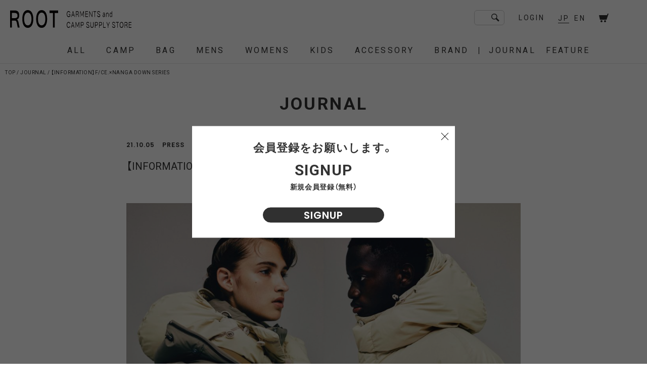

--- FILE ---
content_type: text/html; charset=UTF-8
request_url: https://root-store.com/journal/2021/10/05/134112
body_size: 11680
content:
<!DOCTYPE html>
<html lang="ja" itemscope itemtype="http://schema.org/WebPage">
<head prefix="og: http://ogp.me/ns# fb: http://ogp.me/ns/fb# article: http://ogp.me/ns/article#">
<meta charset="UTF-8">
<meta name="viewport" content="width=device-width, user-scalable=no, initial-scale=1, maximum-scale=1">
<!-- Google tag (gtag.js) -->
<script async src="https://www.googletagmanager.com/gtag/js?id=G-P4WP8ENFPY"></script>
<script>
  window.dataLayer = window.dataLayer || [];
  function gtag(){dataLayer.push(arguments);}
  gtag('js', new Date());

  gtag('config', 'G-P4WP8ENFPY');
</script>
<title>【INFORMATION】F/CE.×NANGA DOWN SERIES / ページ journal_single / ROOT</title>
<meta name='robots' content='max-image-preview:large' />
                    <meta property="og:image" content="https://root-store.com/system/wp-content/themes/root20241213/assets/img/ogp.png">
                <meta property="og:type" content="article">
        <meta property="og:title" content="【INFORMATION】F/CE.×NANGA DOWN SERIES / ページ journal_single / ROOT">
        <meta property="og:description" content="ROOT GARMENTS & GENERAL SUPPLY STORE">
        <meta property="og:url" content="https://root-store.com/journal/2021/10/05/134112">
        <meta property="og:site_name" content="ROOT">
        <meta property="og:locale" content="ja_JP">

                    <meta name="twitter:card" content="summary_large_image">
            <meta name="twitter:site" content="@ROOT_daikanyama">
            <meta name="twitter:title" content="【INFORMATION】F/CE.×NANGA DOWN SERIES / ページ journal_single / ROOT">
            <meta name="twitter:description" content="ROOT GARMENTS & GENERAL SUPPLY STORE">
            <meta name="twitter:image" content="https://root-store.com/system/wp-content/themes/root20241213/assets/img/ogp.png">

                    <meta name="description" content="ROOT GARMENTS & GENERAL SUPPLY STORE">

        <link rel='dns-prefetch' href='//s.w.org' />
<link rel='stylesheet' id='wp-block-library-css'  href='https://root-store.com/system/wp-includes/css/dist/block-library/style.min.css?ver=e9cb1aa0b3a50d12052c11f1397d5907' type='text/css' media='all' />
<link rel='stylesheet' id='googlefont-css'  href='https://fonts.googleapis.com/css?family=Poppins%3A300%2C400%2C500%2C600%2C700%7CBarlow+Condensed%3A400%2C500%2C700%7CRoboto%3A400%2C500%2C700&#038;display=swap&#038;ver=e9cb1aa0b3a50d12052c11f1397d5907' type='text/css' media='all' />
<link rel='stylesheet' id='YakuHanJP-css'  href='https://cdn.jsdelivr.net/npm/yakuhanjp@3.2.0/dist/css/yakuhanjp.min.css?ver=e9cb1aa0b3a50d12052c11f1397d5907' type='text/css' media='all' />
<link rel='stylesheet' id='commoncss-css'  href='https://root-store.com/system/wp-content/themes/root20241213/assets/css/common.css?20220617&#038;ver=e9cb1aa0b3a50d12052c11f1397d5907' type='text/css' media='all' />
<link rel='stylesheet' id='root_journal-css'  href='https://root-store.com/system/wp-content/themes/root20241213/assets/css/journal.css?20221224&#038;ver=e9cb1aa0b3a50d12052c11f1397d5907' type='text/css' media='all' />
    <script type="text/javascript">
        var _themePath = 'https://root-store.com/system/wp-content/themes/root20241213';
        var _isEN = false;
    </script>
    <link rel="https://api.w.org/" href="https://root-store.com/wp-json/" /><link rel="canonical" href="https://root-store.com/journal/2021/10/05/134112" />
<link rel='shortlink' href='https://root-store.com/?p=134112' />
<link rel="alternate" type="application/json+oembed" href="https://root-store.com/wp-json/oembed/1.0/embed?url=https%3A%2F%2Froot-store.com%2Fjournal%2F2021%2F10%2F05%2F134112" />
<link rel="alternate" type="text/xml+oembed" href="https://root-store.com/wp-json/oembed/1.0/embed?url=https%3A%2F%2Froot-store.com%2Fjournal%2F2021%2F10%2F05%2F134112&#038;format=xml" />
            <link rel="shortcut icon" href="https://root-store.com/system/wp-content/themes/root20241213/assets/img/favicon.ico">
            <link rel="icon" href="https://root-store.com/system/wp-content/themes/root20241213/assets/img/favicon.ico">

                    <link rel="apple-touch-icon" href="https://root-store.com/system/wp-content/themes/root20241213/assets/img/apple-touch-icon.png">

        </head>
<body class="lang_jp">


<noscript>
	<div class="script_alert">
		<div class="logo">
			<img src="https://root-store.com/system/wp-content/themes/root20241213/assets/img/logo.svg" alt="ROOT">
			<img src="https://root-store.com/system/wp-content/themes/root20241213/assets/img/logo_right.svg" alt="GARMENTS and CAMP SUPPLY STORE">
		</div>
		JavaScriptを有効にしてください	</div>
	<style media="screen">
		#wrapper{
			display: none !important;
		}
	</style>
</noscript>

<div id="wrapper" class="">

<header class="scroll">

	<div class="header_top">

		<a href="https://root-store.com" class="logo">
			<img src="https://root-store.com/system/wp-content/themes/root20241213/assets/img/logo.svg" alt="ROOT">
			<img src="https://root-store.com/system/wp-content/themes/root20241213/assets/img/logo_right.svg" alt="GARMENTS and CAMP SUPPLY STORE">
		</a>

		<div class="header_right">
			<form role="search" class="search_contents " action="https://root-store.com" method="get">
				<input type="input" name="s" value="">
				<button id="search" type="submit"><img src="https://root-store.com/system/wp-content/themes/root20241213/assets/img/search.svg" alt=""></button>
			</form>

						<a href="https://root-store.com/login" class="login">LOGIN</a>
			
						<form class="select_lang" action="https://root-store.com/journal/2021/10/05/134112" method="post">
				<button type="submit" name="lang" value="JP" class="active">JP</button>
				<button type="submit" name="lang" value="EN" class="">EN</button>
			</form>
			
			<a href="https://root-store.com/cart" class="cart">
				<img src="https://root-store.com/system/wp-content/themes/root20241213/assets/img/cart.svg" alt="cart">
								<p id="cart_count" class="number f1 hide">0</p>
			</a>

			<button class="sp_menu">
				<hr><hr><hr>
			</button>
		</div>

	</div>

	<div class="header_bottom">

		<div class="header_bottom_wrap">
			<form role="search" class="search_contents " action="https://root-store.com" method="get">
				<input type="input" name="s" value="">
				<button id="search" type="submit"><img src="https://root-store.com/system/wp-content/themes/root20241213/assets/img/search.svg" alt=""></button>
			</form>

			<div class="login_menu">
								<a href="https://root-store.com/login" class="login">LOGIN</a>
							</div>

			<ul>
				<li class="all_link">
					<p class="menu_name"><a href="https://root-store.com/items">ALL</a></p>
				</li>
								<li class="menu_dropdown">
					<p class="menu_name">CAMP</p>
					<div class="dropdown_list sp">
						<ul>
														<li>
								<a href="https://root-store.com/items/camp">ALL</a>
							</li>

							
														<li>
								<a href="https://root-store.com/items/camp?filter=sale">SALE</a>
							</li>
							
														<li>
								<a href="https://root-store.com/items/camp/tent">TENT</a>
							</li>
														<li>
								<a href="https://root-store.com/items/camp/tarp">TARP</a>
							</li>
														<li>
								<a href="https://root-store.com/items/camp/pegrope">PEG,ROPE,POLE</a>
							</li>
														<li>
								<a href="https://root-store.com/items/camp/sleeping-bagpillow">SLEEPING BAG,PILLOW</a>
							</li>
														<li>
								<a href="https://root-store.com/items/camp/tablechair">TABLE,CHAIR,COT</a>
							</li>
														<li>
								<a href="https://root-store.com/items/camp/burnerstove">BURNER,STOVE</a>
							</li>
														<li>
								<a href="https://root-store.com/items/camp/cooking-tool">COOKING TOOL</a>
							</li>
														<li>
								<a href="https://root-store.com/items/camp/tableware">TABLEWARE</a>
							</li>
														<li>
								<a href="https://root-store.com/items/camp/bottle">BOTTLE</a>
							</li>
														<li>
								<a href="https://root-store.com/items/camp/bonfire">BONFIRE</a>
							</li>
														<li>
								<a href="https://root-store.com/items/camp/lanterngas">LANTERN,GAS</a>
							</li>
														<li>
								<a href="https://root-store.com/items/camp/cooler-box">COOLER BOX</a>
							</li>
														<li>
								<a href="https://root-store.com/items/camp/carry-tool">CARRY TOOL</a>
							</li>
														<li>
								<a href="https://root-store.com/items/camp/other-gear">OTHER GEAR</a>
							</li>
														<li>
								<a href="https://root-store.com/items/camp/nordisk-gear">Nordisk gear</a>
							</li>
														<li>
								<a href="https://root-store.com/items/camp/legacy">LEGACY</a>
							</li>
													</ul>
					</div>

					<div class="dropdown_item_list">
						<div class="hide">
							<div class="item_wrap">
																<ul class="category">
									<li>
										<a href="https://root-store.com/items/camp">ALL</a>
									</li>

									
																		<li>
										<a href="https://root-store.com/items/camp?filter=sale">SALE</a>
									</li>
																	</ul>
								
								<div class="submenu_wrap">
																		<div class="scroll"><span></span><span></span><span></span></div>
									
									<ul class="sub_menu">
																				<li>
											<a href="https://root-store.com/items/camp/tent">
																								<img src="https://root-store.com/system/wp-content/uploads/2020/04/TENT-300x300.jpg" alt="TENT">
																								<p>TENT</p>
											</a>
										</li>
																				<li>
											<a href="https://root-store.com/items/camp/tarp">
																								<img src="https://root-store.com/system/wp-content/uploads/2020/04/TARP-300x300.jpg" alt="TARP">
																								<p>TARP</p>
											</a>
										</li>
																				<li>
											<a href="https://root-store.com/items/camp/pegrope">
																								<img src="https://root-store.com/system/wp-content/uploads/2020/04/PEGROPE-300x300.jpg" alt="PEG,ROPE,POLE">
																								<p>PEG,ROPE,POLE</p>
											</a>
										</li>
																				<li>
											<a href="https://root-store.com/items/camp/sleeping-bagpillow">
																								<img src="https://root-store.com/system/wp-content/uploads/2020/04/SLEEPING-BAGPILLOW-300x300.jpg" alt="SLEEPING BAG,PILLOW">
																								<p>SLEEPING BAG,PILLOW</p>
											</a>
										</li>
																				<li>
											<a href="https://root-store.com/items/camp/tablechair">
																								<img src="https://root-store.com/system/wp-content/uploads/2020/04/TABLECHAIR-300x300.jpg" alt="TABLE,CHAIR,COT">
																								<p>TABLE,CHAIR,COT</p>
											</a>
										</li>
																				<li>
											<a href="https://root-store.com/items/camp/burnerstove">
																								<img src="https://root-store.com/system/wp-content/uploads/2020/04/GRILL-SYSTEM-300x300.jpg" alt="BURNER,STOVE">
																								<p>BURNER,STOVE</p>
											</a>
										</li>
																				<li>
											<a href="https://root-store.com/items/camp/cooking-tool">
																								<img src="https://root-store.com/system/wp-content/uploads/2020/04/COOKING-TOOL-300x300.jpg" alt="COOKING TOOL">
																								<p>COOKING TOOL</p>
											</a>
										</li>
																				<li>
											<a href="https://root-store.com/items/camp/tableware">
																								<img src="https://root-store.com/system/wp-content/uploads/2020/04/TABLEWARE-300x300.jpg" alt="TABLEWARE">
																								<p>TABLEWARE</p>
											</a>
										</li>
																				<li>
											<a href="https://root-store.com/items/camp/bottle">
																								<img src="https://root-store.com/system/wp-content/uploads/2020/04/BOTTLE-300x300.jpg" alt="BOTTLE">
																								<p>BOTTLE</p>
											</a>
										</li>
																				<li>
											<a href="https://root-store.com/items/camp/bonfire">
																								<img src="https://root-store.com/system/wp-content/uploads/2020/04/BONFIRE-300x300.jpg" alt="BONFIRE">
																								<p>BONFIRE</p>
											</a>
										</li>
																				<li>
											<a href="https://root-store.com/items/camp/lanterngas">
																								<img src="https://root-store.com/system/wp-content/uploads/2020/04/LANTERNGAS-300x300.jpg" alt="LANTERN,GAS">
																								<p>LANTERN,GAS</p>
											</a>
										</li>
																				<li>
											<a href="https://root-store.com/items/camp/cooler-box">
																								<img src="https://root-store.com/system/wp-content/uploads/2020/04/COOLER-BOX-300x300.jpg" alt="COOLER BOX">
																								<p>COOLER BOX</p>
											</a>
										</li>
																				<li>
											<a href="https://root-store.com/items/camp/carry-tool">
																								<img src="https://root-store.com/system/wp-content/uploads/2020/04/CARRY-TOOL-300x300.jpg" alt="CARRY TOOL">
																								<p>CARRY TOOL</p>
											</a>
										</li>
																				<li>
											<a href="https://root-store.com/items/camp/other-gear">
																								<img src="https://root-store.com/system/wp-content/uploads/2020/04/OTHER-GEAR-300x300.jpg" alt="OTHER GEAR">
																								<p>OTHER GEAR</p>
											</a>
										</li>
																				<li>
											<a href="https://root-store.com/items/camp/nordisk-gear">
																								<img src="https://root-store.com/system/wp-content/uploads/2020/04/nordiskgear-300x300.jpg" alt="Nordisk gear">
																								<p>Nordisk gear</p>
											</a>
										</li>
																				<li>
											<a href="https://root-store.com/items/camp/legacy">
																								<img src="https://root-store.com/system/wp-content/uploads/2021/08/N000000000067_1-300x300.jpg" alt="LEGACY">
																								<p>LEGACY</p>
											</a>
										</li>
																			</ul>
								</div>
							</div>
						</div>
					</div>
				</li>
								<li class="menu_dropdown">
					<p class="menu_name">BAG</p>
					<div class="dropdown_list sp">
						<ul>
														<li>
								<a href="https://root-store.com/items/bag">ALL</a>
							</li>

														<li>
								<a href="https://root-store.com/items/bag?filter=new">NEW</a>
							</li>
							
														<li>
								<a href="https://root-store.com/items/bag?filter=sale">SALE</a>
							</li>
							
														<li>
								<a href="https://root-store.com/items/bag/backpack">BACKPACK</a>
							</li>
														<li>
								<a href="https://root-store.com/items/bag/daypack">DAYPACK</a>
							</li>
														<li>
								<a href="https://root-store.com/items/bag/helmet-bag">HELMET-BAG</a>
							</li>
														<li>
								<a href="https://root-store.com/items/bag/shoulder-bag">SHOULDER BAG</a>
							</li>
														<li>
								<a href="https://root-store.com/items/bag/tote-bag">TOTE BAG</a>
							</li>
														<li>
								<a href="https://root-store.com/items/bag/waist-bag">WAIST BAG</a>
							</li>
														<li>
								<a href="https://root-store.com/items/bag/sacoche">SACOCHE</a>
							</li>
														<li>
								<a href="https://root-store.com/items/bag/porch">PORCH</a>
							</li>
														<li>
								<a href="https://root-store.com/items/bag/other">OTHER</a>
							</li>
														<li>
								<a href="https://root-store.com/items/bag/420-re-cor-line">420 re/cor LINE</a>
							</li>
														<li>
								<a href="https://root-store.com/items/bag/950-line">950 LINE</a>
							</li>
														<li>
								<a href="https://root-store.com/items/bag/textured-twill">TEXTURED TWILL</a>
							</li>
														<li>
								<a href="https://root-store.com/items/bag/ripgrid-line">RIPGRID LINE</a>
							</li>
														<li>
								<a href="https://root-store.com/items/bag/cordura-sil-nylon-line">CORDURA SIL NYLON LINE</a>
							</li>
														<li>
								<a href="https://root-store.com/items/bag/ecopac-line">ECOPAK LINE</a>
							</li>
														<li>
								<a href="https://root-store.com/items/bag/tech_leather_line">TECH LEATHER LINE</a>
							</li>
														<li>
								<a href="https://root-store.com/items/bag/recycle-twill-line">RECYCLE TWILL LINE</a>
							</li>
														<li>
								<a href="https://root-store.com/items/bag/robic-air-line">ROBIC AIR LINE</a>
							</li>
														<li>
								<a href="https://root-store.com/items/bag/dry-line-1">DRY LINE</a>
							</li>
														<li>
								<a href="https://root-store.com/items/bag/dyneema-line">DYNEEMA LINE</a>
							</li>
														<li>
								<a href="https://root-store.com/items/bag/w-r-canvas-line">W.R CANVAS LINE</a>
							</li>
														<li>
								<a href="https://root-store.com/items/bag/refiner_line">ReFIBER LINE</a>
							</li>
														<li>
								<a href="https://root-store.com/items/bag/cordura-fire-resistant-line">CORDURA FIRE RESISTANT LINE</a>
							</li>
														<li>
								<a href="https://root-store.com/items/bag/2-5-layer-line">2.5 LAYER LINE</a>
							</li>
														<li>
								<a href="https://root-store.com/items/bag/seasonal_line">SEASONAL LINE</a>
							</li>
													</ul>
					</div>

					<div class="dropdown_item_list">
						<div class="hide">
							<div class="item_wrap">
																<ul class="category">
									<li>
										<a href="https://root-store.com/items/bag">ALL</a>
									</li>

																		<li>
										<a href="https://root-store.com/items/bag?filter=new">NEW</a>
									</li>
									
																		<li>
										<a href="https://root-store.com/items/bag?filter=sale">SALE</a>
									</li>
																	</ul>
								
								<div class="submenu_wrap">
																		<div class="scroll"><span></span><span></span><span></span></div>
									
									<ul class="sub_menu">
																				<li>
											<a href="https://root-store.com/items/bag/backpack">
																								<img src="https://root-store.com/system/wp-content/uploads/2025/02/FNI30222U0001_Black_1-3-3-300x300.jpg" alt="BACKPACK">
																								<p>BACKPACK</p>
											</a>
										</li>
																				<li>
											<a href="https://root-store.com/items/bag/daypack">
																								<img src="https://root-store.com/system/wp-content/uploads/2025/08/FCD34252B0001_Black_1-300x300.jpg" alt="DAYPACK">
																								<p>DAYPACK</p>
											</a>
										</li>
																				<li>
											<a href="https://root-store.com/items/bag/helmet-bag">
																								<img src="https://root-store.com/system/wp-content/uploads/2025/02/FRT33232B0001_Black_1-1-300x300.jpg" alt="HELMET-BAG">
																								<p>HELMET-BAG</p>
											</a>
										</li>
																				<li>
											<a href="https://root-store.com/items/bag/shoulder-bag">
																								<img src="https://root-store.com/system/wp-content/uploads/2025/07/FTT34252B0001_Black_1-300x300.jpg" alt="SHOULDER BAG">
																								<p>SHOULDER BAG</p>
											</a>
										</li>
																				<li>
											<a href="https://root-store.com/items/bag/tote-bag">
																								<img src="https://root-store.com/system/wp-content/uploads/2025/07/FEL32252B0005_Black_1-300x300.jpg" alt="TOTE BAG">
																								<p>TOTE BAG</p>
											</a>
										</li>
																				<li>
											<a href="https://root-store.com/items/bag/waist-bag">
																								<img src="https://root-store.com/system/wp-content/uploads/2024/01/FRT35232B0001_Black_1-2-300x300.jpg" alt="WAIST BAG">
																								<p>WAIST BAG</p>
											</a>
										</li>
																				<li>
											<a href="https://root-store.com/items/bag/sacoche">
																								<img src="https://root-store.com/system/wp-content/uploads/2023/03/SACOSHE-300x300.jpg" alt="SACOCHE">
																								<p>SACOCHE</p>
											</a>
										</li>
																				<li>
											<a href="https://root-store.com/items/bag/porch">
																								<img src="https://root-store.com/system/wp-content/uploads/2022/10/FRN37222B0001_Black_1-300x300.jpg" alt="PORCH">
																								<p>PORCH</p>
											</a>
										</li>
																				<li>
											<a href="https://root-store.com/items/bag/other">
																								<img src="https://root-store.com/system/wp-content/uploads/2023/03/OTHER-300x300.jpg" alt="OTHER">
																								<p>OTHER</p>
											</a>
										</li>
																				<li>
											<a href="https://root-store.com/items/bag/420-re-cor-line">
																								<img src="https://root-store.com/system/wp-content/uploads/2025/02/FCD30251B0005-Black_1-300x300.jpg" alt="420 re/cor LINE">
																								<p>420 re/cor LINE</p>
											</a>
										</li>
																				<li>
											<a href="https://root-store.com/items/bag/950-line">
																								<img src="https://root-store.com/system/wp-content/uploads/2022/10/48A1422-300x300.jpg" alt="950 LINE">
																								<p>950 LINE</p>
											</a>
										</li>
																				<li>
											<a href="https://root-store.com/items/bag/textured-twill">
																								<img src="https://root-store.com/system/wp-content/uploads/2025/07/FTT36252B0003_Charcoal_1-1-300x300.jpg" alt="TEXTURED TWILL">
																								<p>TEXTURED TWILL</p>
											</a>
										</li>
																				<li>
											<a href="https://root-store.com/items/bag/ripgrid-line">
																								<img src="https://root-store.com/system/wp-content/uploads/2025/02/FRG36251B0003_Black_1-300x300.jpg" alt="RIPGRID LINE">
																								<p>RIPGRID LINE</p>
											</a>
										</li>
																				<li>
											<a href="https://root-store.com/items/bag/cordura-sil-nylon-line">
																								<img src="https://root-store.com/system/wp-content/uploads/2025/02/FCR36251B0002_White_1-300x300.jpg" alt="CORDURA SIL NYLON LINE">
																								<p>CORDURA SIL NYLON LINE</p>
											</a>
										</li>
																				<li>
											<a href="https://root-store.com/items/bag/ecopac-line">
																								<img src="https://root-store.com/system/wp-content/uploads/2025/02/FEP32251B0001_White_1-300x300.jpg" alt="ECOPAK LINE">
																								<p>ECOPAK LINE</p>
											</a>
										</li>
																				<li>
											<a href="https://root-store.com/items/bag/tech_leather_line">
																								<img src="https://root-store.com/system/wp-content/uploads/2025/07/FEL37252B0001_Ivory_1-300x300.jpg" alt="TECH LEATHER LINE">
																								<p>TECH LEATHER LINE</p>
											</a>
										</li>
																				<li>
											<a href="https://root-store.com/items/bag/recycle-twill-line">
																								<img src="https://root-store.com/system/wp-content/uploads/2022/10/48A1402-300x300.jpg" alt="RECYCLE TWILL LINE">
																								<p>RECYCLE TWILL LINE</p>
											</a>
										</li>
																				<li>
											<a href="https://root-store.com/items/bag/robic-air-line">
																								<img src="https://root-store.com/system/wp-content/uploads/2022/10/48A1397-300x300.jpg" alt="ROBIC AIR LINE">
																								<p>ROBIC AIR LINE</p>
											</a>
										</li>
																				<li>
											<a href="https://root-store.com/items/bag/dry-line-1">
																								<img src="https://root-store.com/system/wp-content/uploads/2020/03/ph_20426-1360x960-1-300x300.jpg" alt="DRY LINE">
																								<p>DRY LINE</p>
											</a>
										</li>
																				<li>
											<a href="https://root-store.com/items/bag/dyneema-line">
																								<img src="https://root-store.com/system/wp-content/uploads/2025/05/KNAPSACK-with-Dyneema_1-300x300.jpg" alt="DYNEEMA LINE">
																								<p>DYNEEMA LINE</p>
											</a>
										</li>
																				<li>
											<a href="https://root-store.com/items/bag/w-r-canvas-line">
																								<img src="https://root-store.com/system/wp-content/uploads/2021/06/canvas_line_a-300x300.jpg" alt="W.R CANVAS LINE">
																								<p>W.R CANVAS LINE</p>
											</a>
										</li>
																				<li>
											<a href="https://root-store.com/items/bag/refiner_line">
																								<img src="https://root-store.com/system/wp-content/uploads/2022/10/48A1456-300x300.jpg" alt="ReFIBER LINE">
																								<p>ReFIBER LINE</p>
											</a>
										</li>
																				<li>
											<a href="https://root-store.com/items/bag/cordura-fire-resistant-line">
																								<img src="https://root-store.com/system/wp-content/uploads/2024/02/FFR31241B0001_1-300x300.jpg" alt="CORDURA FIRE RESISTANT LINE">
																								<p>CORDURA FIRE RESISTANT LINE</p>
											</a>
										</li>
																				<li>
											<a href="https://root-store.com/items/bag/2-5-layer-line">
																								<img src="https://root-store.com/system/wp-content/uploads/2024/01/FSN34241B0002_Ivory-300x300.jpg" alt="2.5 LAYER LINE">
																								<p>2.5 LAYER LINE</p>
											</a>
										</li>
																				<li>
											<a href="https://root-store.com/items/bag/seasonal_line">
																								<img src="https://root-store.com/system/wp-content/uploads/2021/11/mbp4_4680-300x300.jpg" alt="SEASONAL LINE">
																								<p>SEASONAL LINE</p>
											</a>
										</li>
																			</ul>
								</div>
							</div>
						</div>
					</div>
				</li>
								<li class="menu_dropdown">
					<p class="menu_name">MENS</p>
					<div class="dropdown_list sp">
						<ul>
														<li>
								<a href="https://root-store.com/items/mens">ALL</a>
							</li>

														<li>
								<a href="https://root-store.com/items/mens?filter=new">NEW</a>
							</li>
							
														<li>
								<a href="https://root-store.com/items/mens?filter=sale">SALE</a>
							</li>
							
														<li>
								<a href="https://root-store.com/items/mens/coat">COAT</a>
							</li>
														<li>
								<a href="https://root-store.com/items/mens/down-jacket">DOWN / JACKET</a>
							</li>
														<li>
								<a href="https://root-store.com/items/mens/blouson">BLOUSON</a>
							</li>
														<li>
								<a href="https://root-store.com/items/mens/vest">VEST</a>
							</li>
														<li>
								<a href="https://root-store.com/items/mens/knit">KNIT</a>
							</li>
														<li>
								<a href="https://root-store.com/items/mens/cutsew">CUT&amp;SEW</a>
							</li>
														<li>
								<a href="https://root-store.com/items/mens/shirt">SHIRT</a>
							</li>
														<li>
								<a href="https://root-store.com/items/mens/t-shirt">T-SHIRT</a>
							</li>
														<li>
								<a href="https://root-store.com/items/mens/pants">PANTS</a>
							</li>
													</ul>
					</div>

					<div class="dropdown_item_list">
						<div class="hide">
							<div class="item_wrap">
																<ul class="category">
									<li>
										<a href="https://root-store.com/items/mens">ALL</a>
									</li>

																		<li>
										<a href="https://root-store.com/items/mens?filter=new">NEW</a>
									</li>
									
																		<li>
										<a href="https://root-store.com/items/mens?filter=sale">SALE</a>
									</li>
																	</ul>
								
								<div class="submenu_wrap">
																		<div class="scroll"><span></span><span></span><span></span></div>
									
									<ul class="sub_menu">
																				<li>
											<a href="https://root-store.com/items/mens/coat">
																								<img src="https://root-store.com/system/wp-content/uploads/2025/08/FPA08252U0002_Black_1-300x300.jpg" alt="COAT">
																								<p>COAT</p>
											</a>
										</li>
																				<li>
											<a href="https://root-store.com/items/mens/down-jacket">
																								<img src="https://root-store.com/system/wp-content/uploads/2025/08/FPA08252U0001_Black_1-300x300.jpg" alt="DOWN / JACKET">
																								<p>DOWN / JACKET</p>
											</a>
										</li>
																				<li>
											<a href="https://root-store.com/items/mens/blouson">
																								<img src="https://root-store.com/system/wp-content/uploads/2025/08/FPA08252U0007_Black_1-300x300.jpg" alt="BLOUSON">
																								<p>BLOUSON</p>
											</a>
										</li>
																				<li>
											<a href="https://root-store.com/items/mens/vest">
																								<img src="https://root-store.com/system/wp-content/uploads/2025/08/FST10252U0001_Black_1-300x300.jpg" alt="VEST">
																								<p>VEST</p>
											</a>
										</li>
																				<li>
											<a href="https://root-store.com/items/mens/knit">
																								<img src="https://root-store.com/system/wp-content/uploads/2025/08/FST11252U0002_Black_1-1-300x300.jpg" alt="KNIT">
																								<p>KNIT</p>
											</a>
										</li>
																				<li>
											<a href="https://root-store.com/items/mens/cutsew">
																								<img src="https://root-store.com/system/wp-content/uploads/2025/07/FPA02252U0011_Black_1-300x300.jpg" alt="CUT&amp;SEW">
																								<p>CUT&amp;SEW</p>
											</a>
										</li>
																				<li>
											<a href="https://root-store.com/items/mens/shirt">
																								<img src="https://root-store.com/system/wp-content/uploads/2025/07/FPA02252U0004_Black_1-300x300.jpg" alt="SHIRT">
																								<p>SHIRT</p>
											</a>
										</li>
																				<li>
											<a href="https://root-store.com/items/mens/t-shirt">
																								<img src="https://root-store.com/system/wp-content/uploads/2025/07/FSU14252U0005_Black_1-300x300.jpg" alt="T-SHIRT">
																								<p>T-SHIRT</p>
											</a>
										</li>
																				<li>
											<a href="https://root-store.com/items/mens/pants">
																								<img src="https://root-store.com/system/wp-content/uploads/2025/07/FPA03252U0003_Stripe_1-300x300.jpg" alt="PANTS">
																								<p>PANTS</p>
											</a>
										</li>
																			</ul>
								</div>
							</div>
						</div>
					</div>
				</li>
								<li class="menu_dropdown">
					<p class="menu_name">WOMENS</p>
					<div class="dropdown_list sp">
						<ul>
														<li>
								<a href="https://root-store.com/items/womens">ALL</a>
							</li>

														<li>
								<a href="https://root-store.com/items/womens?filter=new">NEW</a>
							</li>
							
														<li>
								<a href="https://root-store.com/items/womens?filter=sale">SALE</a>
							</li>
							
														<li>
								<a href="https://root-store.com/items/womens/coat">COAT</a>
							</li>
														<li>
								<a href="https://root-store.com/items/womens/down-jacket">DOWN / JACKET</a>
							</li>
														<li>
								<a href="https://root-store.com/items/womens/knit">KNIT</a>
							</li>
														<li>
								<a href="https://root-store.com/items/womens/cutsaw">CUT&amp;SEW</a>
							</li>
														<li>
								<a href="https://root-store.com/items/womens/shirt">SHIRT</a>
							</li>
														<li>
								<a href="https://root-store.com/items/womens/t-shirt">T-SHIRT</a>
							</li>
														<li>
								<a href="https://root-store.com/items/womens/one-piece">ONE PIECE</a>
							</li>
														<li>
								<a href="https://root-store.com/items/womens/pants">PANTS</a>
							</li>
														<li>
								<a href="https://root-store.com/items/womens/skirt">SKIRT</a>
							</li>
													</ul>
					</div>

					<div class="dropdown_item_list">
						<div class="hide">
							<div class="item_wrap">
																<ul class="category">
									<li>
										<a href="https://root-store.com/items/womens">ALL</a>
									</li>

																		<li>
										<a href="https://root-store.com/items/womens?filter=new">NEW</a>
									</li>
									
																		<li>
										<a href="https://root-store.com/items/womens?filter=sale">SALE</a>
									</li>
																	</ul>
								
								<div class="submenu_wrap">
																		<div class="scroll"><span></span><span></span><span></span></div>
									
									<ul class="sub_menu">
																				<li>
											<a href="https://root-store.com/items/womens/coat">
																								<img src="https://root-store.com/system/wp-content/uploads/2025/07/FPA08252U0004_Gray_1-300x300.jpg" alt="COAT">
																								<p>COAT</p>
											</a>
										</li>
																				<li>
											<a href="https://root-store.com/items/womens/down-jacket">
																								<img src="https://root-store.com/system/wp-content/uploads/2025/08/FSU09252U0003_Beige_1-300x300.jpg" alt="DOWN / JACKET">
																								<p>DOWN / JACKET</p>
											</a>
										</li>
																				<li>
											<a href="https://root-store.com/items/womens/knit">
																								<img src="https://root-store.com/system/wp-content/uploads/2025/08/FST11252W0001_Gray_1-300x300.jpg" alt="KNIT">
																								<p>KNIT</p>
											</a>
										</li>
																				<li>
											<a href="https://root-store.com/items/womens/cutsaw">
																								<img src="https://root-store.com/system/wp-content/uploads/2025/08/FPA02252U0014_Beige_8-2-1-300x300.jpg" alt="CUT&amp;SEW">
																								<p>CUT&amp;SEW</p>
											</a>
										</li>
																				<li>
											<a href="https://root-store.com/items/womens/shirt">
																								<img src="https://root-store.com/system/wp-content/uploads/2025/07/FST02252U0001_Black_1-300x300.jpg" alt="SHIRT">
																								<p>SHIRT</p>
											</a>
										</li>
																				<li>
											<a href="https://root-store.com/items/womens/t-shirt">
																								<img src="https://root-store.com/system/wp-content/uploads/2025/07/FSU14252U0002_White_1-300x300.jpg" alt="T-SHIRT">
																								<p>T-SHIRT</p>
											</a>
										</li>
																				<li>
											<a href="https://root-store.com/items/womens/one-piece">
																								<img src="https://root-store.com/system/wp-content/uploads/2025/04/R00000000459_1-1-300x300.jpg" alt="ONE PIECE">
																								<p>ONE PIECE</p>
											</a>
										</li>
																				<li>
											<a href="https://root-store.com/items/womens/pants">
																								<img src="https://root-store.com/system/wp-content/uploads/2025/07/FPA03252U0001_Gray_1-300x300.jpg" alt="PANTS">
																								<p>PANTS</p>
											</a>
										</li>
																				<li>
											<a href="https://root-store.com/items/womens/skirt">
																								<img src="https://root-store.com/system/wp-content/uploads/2025/07/imgi_18_68089d92484c1-300x300.jpg" alt="SKIRT">
																								<p>SKIRT</p>
											</a>
										</li>
																			</ul>
								</div>
							</div>
						</div>
					</div>
				</li>
								<li class="menu_dropdown">
					<p class="menu_name">KIDS</p>
					<div class="dropdown_list sp">
						<ul>
														<li>
								<a href="https://root-store.com/items/kids">ALL</a>
							</li>

							
														<li>
								<a href="https://root-store.com/items/kids?filter=sale">SALE</a>
							</li>
							
														<li>
								<a href="https://root-store.com/items/kids/tops">TOPS</a>
							</li>
														<li>
								<a href="https://root-store.com/items/kids/other">OTHER</a>
							</li>
													</ul>
					</div>

					<div class="dropdown_item_list">
						<div class="hide">
							<div class="item_wrap">
																<ul class="category">
									<li>
										<a href="https://root-store.com/items/kids">ALL</a>
									</li>

									
																		<li>
										<a href="https://root-store.com/items/kids?filter=sale">SALE</a>
									</li>
																	</ul>
								
								<div class="submenu_wrap">
									
									<ul class="sub_menu">
																				<li>
											<a href="https://root-store.com/items/kids/tops">
																								<img src="https://root-store.com/system/wp-content/uploads/2022/09/3-32-300x300.jpg" alt="TOPS">
																								<p>TOPS</p>
											</a>
										</li>
																				<li>
											<a href="https://root-store.com/items/kids/other">
																								<img src="https://root-store.com/system/wp-content/uploads/2022/09/4-25-300x300.jpg" alt="OTHER">
																								<p>OTHER</p>
											</a>
										</li>
																			</ul>
								</div>
							</div>
						</div>
					</div>
				</li>
								<li class="menu_dropdown">
					<p class="menu_name">ACCESSORY</p>
					<div class="dropdown_list sp">
						<ul>
														<li>
								<a href="https://root-store.com/items/accessory">ALL</a>
							</li>

														<li>
								<a href="https://root-store.com/items/accessory?filter=new">NEW</a>
							</li>
							
														<li>
								<a href="https://root-store.com/items/accessory?filter=sale">SALE</a>
							</li>
							
														<li>
								<a href="https://root-store.com/items/accessory/headwear">HEADWEAR</a>
							</li>
														<li>
								<a href="https://root-store.com/items/accessory/fragrance">FRAGRANCE</a>
							</li>
														<li>
								<a href="https://root-store.com/items/accessory/belt">BELT</a>
							</li>
														<li>
								<a href="https://root-store.com/items/accessory/sox">SOX</a>
							</li>
														<li>
								<a href="https://root-store.com/items/accessory/footwear">FOOTWEAR</a>
							</li>
														<li>
								<a href="https://root-store.com/items/accessory/other">OTHER</a>
							</li>
													</ul>
					</div>

					<div class="dropdown_item_list">
						<div class="hide">
							<div class="item_wrap">
																<ul class="category">
									<li>
										<a href="https://root-store.com/items/accessory">ALL</a>
									</li>

																		<li>
										<a href="https://root-store.com/items/accessory?filter=new">NEW</a>
									</li>
									
																		<li>
										<a href="https://root-store.com/items/accessory?filter=sale">SALE</a>
									</li>
																	</ul>
								
								<div class="submenu_wrap">
									
									<ul class="sub_menu">
																				<li>
											<a href="https://root-store.com/items/accessory/headwear">
																								<img src="https://root-store.com/system/wp-content/uploads/2023/09/FSP38232U0006_Black-2-300x300.jpg" alt="HEADWEAR">
																								<p>HEADWEAR</p>
											</a>
										</li>
																				<li>
											<a href="https://root-store.com/items/accessory/fragrance">
																								<img src="https://root-store.com/system/wp-content/uploads/2023/03/FRAGRANCE-300x300.jpg" alt="FRAGRANCE">
																								<p>FRAGRANCE</p>
											</a>
										</li>
																				<li>
											<a href="https://root-store.com/items/accessory/belt">
																								<img src="https://root-store.com/system/wp-content/uploads/2023/09/F2001ACS0011_1-300x300.jpg" alt="BELT">
																								<p>BELT</p>
											</a>
										</li>
																				<li>
											<a href="https://root-store.com/items/accessory/sox">
																								<img src="https://root-store.com/system/wp-content/uploads/2023/03/SOX-300x300.jpg" alt="SOX">
																								<p>SOX</p>
											</a>
										</li>
																				<li>
											<a href="https://root-store.com/items/accessory/footwear">
																								<img src="https://root-store.com/system/wp-content/uploads/2024/08/FSP39242U0001_1-300x300.jpg" alt="FOOTWEAR">
																								<p>FOOTWEAR</p>
											</a>
										</li>
																				<li>
											<a href="https://root-store.com/items/accessory/other">
																								<img src="https://root-store.com/system/wp-content/uploads/2023/03/OTHER-1-300x300.jpg" alt="OTHER">
																								<p>OTHER</p>
											</a>
										</li>
																			</ul>
								</div>
							</div>
						</div>
					</div>
				</li>
								<li class="menu_dropdown">
					<p class="menu_name">BRAND</p>
					<div class="dropdown_list sp">
						<ul>
							
														<li>
								<a href="https://root-store.com/items/brand/fce">F/CE.</a>
							</li>
														<li>
								<a href="https://root-store.com/items/brand/nordisk">Nordisk</a>
							</li>
														<li>
								<a href="https://root-store.com/items/brand/nordisk_apparel">Nordisk Apparel</a>
							</li>
														<li>
								<a href="https://root-store.com/items/brand/ydot">YDOT</a>
							</li>
														<li>
								<a href="https://root-store.com/items/brand/amiche-alpine">Amiche Alpine</a>
							</li>
														<li>
								<a href="https://root-store.com/items/brand/and-wander">and wander</a>
							</li>
														<li>
								<a href="https://root-store.com/items/brand/ao-coolers">AO COOLERS</a>
							</li>
														<li>
								<a href="https://root-store.com/items/brand/apotheke-fragrance">APOTHEKE FRAGRANCE</a>
							</li>
														<li>
								<a href="https://root-store.com/items/brand/asics">asics</a>
							</li>
														<li>
								<a href="https://root-store.com/items/brand/asimocrafts">asimocrafts</a>
							</li>
														<li>
								<a href="https://root-store.com/items/brand/ballistics">BALLISTICS</a>
							</li>
														<li>
								<a href="https://root-store.com/items/brand/barebones">BAREBONES</a>
							</li>
														<li>
								<a href="https://root-store.com/items/brand/birkenstock">BIRKENSTOCK</a>
							</li>
														<li>
								<a href="https://root-store.com/items/brand/clarks">Clarks</a>
							</li>
														<li>
								<a href="https://root-store.com/items/brand/claymore">CLAYMORE</a>
							</li>
														<li>
								<a href="https://root-store.com/items/brand/colapz">Colapz</a>
							</li>
														<li>
								<a href="https://root-store.com/items/brand/comesandgoes">COMESANDGOES</a>
							</li>
														<li>
								<a href="https://root-store.com/items/brand/dahlia">dahl'ia</a>
							</li>
														<li>
								<a href="https://root-store.com/items/brand/dietz">DIETZ</a>
							</li>
														<li>
								<a href="https://root-store.com/items/brand/digawel">DIGAWEL</a>
							</li>
														<li>
								<a href="https://root-store.com/items/brand/district-vision">DISTRICT VISION</a>
							</li>
														<li>
								<a href="https://root-store.com/items/brand/ee">ÉÉ</a>
							</li>
														<li>
								<a href="https://root-store.com/items/brand/es-1">ES.1</a>
							</li>
														<li>
								<a href="https://root-store.com/items/brand/freshservice">FreshService</a>
							</li>
														<li>
								<a href="https://root-store.com/items/brand/gander">GANDER</a>
							</li>
														<li>
								<a href="https://root-store.com/items/brand/goldwin">Goldwin</a>
							</li>
														<li>
								<a href="https://root-store.com/items/brand/goal-zero">GOAL ZERO</a>
							</li>
														<li>
								<a href="https://root-store.com/items/brand/gramicci">Gramicci</a>
							</li>
														<li>
								<a href="https://root-store.com/items/brand/greg-laboratory">GREG LABORATORY</a>
							</li>
														<li>
								<a href="https://root-store.com/items/brand/grip-swany">GRIP SWANY</a>
							</li>
														<li>
								<a href="https://root-store.com/items/brand/gr10k">GR10K</a>
							</li>
														<li>
								<a href="https://root-store.com/items/brand/gsi">GSI</a>
							</li>
														<li>
								<a href="https://root-store.com/items/brand/helinox">Helinox</a>
							</li>
														<li>
								<a href="https://root-store.com/items/brand/highmount">HighMOUNT</a>
							</li>
														<li>
								<a href="https://root-store.com/items/brand/hoka">HOKA</a>
							</li>
														<li>
								<a href="https://root-store.com/items/brand/_j-l-a-l_">_J.L-A.L_</a>
							</li>
														<li>
								<a href="https://root-store.com/items/brand/klattermusen">Klättermusen</a>
							</li>
														<li>
								<a href="https://root-store.com/items/brand/klean-kanteen">Klean Kanteen</a>
							</li>
														<li>
								<a href="https://root-store.com/items/brand/ledlenser">LEDLENSER</a>
							</li>
														<li>
								<a href="https://root-store.com/items/brand/leatherman">Leatherman</a>
							</li>
														<li>
								<a href="https://root-store.com/items/brand/maastik">maastik</a>
							</li>
														<li>
								<a href="https://root-store.com/items/brand/minimalworks">Minimalworks</a>
							</li>
														<li>
								<a href="https://root-store.com/items/brand/mtr">Mountain Research</a>
							</li>
														<li>
								<a href="https://root-store.com/items/brand/little-summer-camp">Little Summer Camp</a>
							</li>
														<li>
								<a href="https://root-store.com/items/brand/mystery-ranch">MYSTERY RANCH</a>
							</li>
														<li>
								<a href="https://root-store.com/items/brand/nanamica">nanamica</a>
							</li>
														<li>
								<a href="https://root-store.com/items/brand/nobox">NOBOX</a>
							</li>
														<li>
								<a href="https://root-store.com/items/brand/nuterm">nuterm</a>
							</li>
														<li>
								<a href="https://root-store.com/items/brand/olfa-works">OLFA WORKS</a>
							</li>
														<li>
								<a href="https://root-store.com/items/brand/omar-afridi">OMAR AFRIDI</a>
							</li>
														<li>
								<a href="https://root-store.com/items/brand/opera-sport">Opera SPORT</a>
							</li>
														<li>
								<a href="https://root-store.com/items/brand/opinel">OPINEL</a>
							</li>
														<li>
								<a href="https://root-store.com/items/brand/paf">POST ARCHIVE FACTION</a>
							</li>
														<li>
								<a href="https://root-store.com/items/brand/pendleton">PENDLETON</a>
							</li>
														<li>
								<a href="https://root-store.com/items/brand/petromax">Petromax</a>
							</li>
														<li>
								<a href="https://root-store.com/items/brand/phipps">Phipps</a>
							</li>
														<li>
								<a href="https://root-store.com/items/brand/primus">PRIMUS</a>
							</li>
														<li>
								<a href="https://root-store.com/items/brand/ranra">RANRA</a>
							</li>
														<li>
								<a href="https://root-store.com/items/brand/rayon-vert">RAYON VERT</a>
							</li>
														<li>
								<a href="https://root-store.com/items/brand/ridge-monkey">RIDGE MONKEY</a>
							</li>
														<li>
								<a href="https://root-store.com/items/brand/rhodolirion">RHODOLIRION</a>
							</li>
														<li>
								<a href="https://root-store.com/items/brand/rivers">RIVERS</a>
							</li>
														<li>
								<a href="https://root-store.com/items/brand/roa-hiking">ROA hiking</a>
							</li>
														<li>
								<a href="https://root-store.com/items/brand/rux">RUX</a>
							</li>
														<li>
								<a href="https://root-store.com/items/brand/salomon">SALOMON</a>
							</li>
														<li>
								<a href="https://root-store.com/items/brand/sana">SANA</a>
							</li>
														<li>
								<a href="https://root-store.com/items/brand/san-san-gear">SAN SAN GEAR</a>
							</li>
														<li>
								<a href="https://root-store.com/items/brand/satisfy">SATISFY</a>
							</li>
														<li>
								<a href="https://root-store.com/items/brand/sealson">SEALSON</a>
							</li>
														<li>
								<a href="https://root-store.com/items/brand/sinano-works">SINANO WORKS</a>
							</li>
														<li>
								<a href="https://root-store.com/items/brand/smoothy">SMOOTHY</a>
							</li>
														<li>
								<a href="https://root-store.com/items/brand/solo-stove">SOLO STOVE</a>
							</li>
														<li>
								<a href="https://root-store.com/items/brand/soto">SOTO</a>
							</li>
														<li>
								<a href="https://root-store.com/items/brand/south2-west8">South2 West8</a>
							</li>
														<li>
								<a href="https://root-store.com/items/brand/studionicholson">STUDIO NICHOLSON</a>
							</li>
														<li>
								<a href="https://root-store.com/items/brand/sunspel">SUNSPEL</a>
							</li>
														<li>
								<a href="https://root-store.com/items/brand/thermarest">THERMAREST</a>
							</li>
														<li>
								<a href="https://root-store.com/items/brand/the-north-face">THE NORTH FACE</a>
							</li>
														<li>
								<a href="https://root-store.com/items/brand/the-north-face-gear">THE NORTH FACE GEAR</a>
							</li>
														<li>
								<a href="https://root-store.com/items/brand/the-north-face-purple-label">THE NORTH FACE PURPLE LABEL</a>
							</li>
														<li>
								<a href="https://root-store.com/items/brand/the-park-shop">THE PARK SHOP</a>
							</li>
														<li>
								<a href="https://root-store.com/items/brand/trangia">trangia</a>
							</li>
														<li>
								<a href="https://root-store.com/items/brand/turk">Turk</a>
							</li>
														<li>
								<a href="https://root-store.com/items/brand/veja">VEJA</a>
							</li>
														<li>
								<a href="https://root-store.com/items/brand/white-mountaineering">White Mountaineering</a>
							</li>
														<li>
								<a href="https://root-store.com/items/brand/5050workshop">5050WORKSHOP</a>
							</li>
														<li>
								<a href="https://root-store.com/items/brand/sanzo">サンゾー工務店</a>
							</li>
													</ul>
					</div>

					<div class="dropdown_item_list">
						<div class="hide">
							<div class="item_wrap">
								
								<div class="submenu_wrap">
																		<div class="scroll"><span></span><span></span><span></span></div>
									
									<ul class="sub_menu">
																				<li>
											<a href="https://root-store.com/items/brand/fce">
																								<p>F/CE.</p>
											</a>
										</li>
																				<li>
											<a href="https://root-store.com/items/brand/nordisk">
																								<p>Nordisk</p>
											</a>
										</li>
																				<li>
											<a href="https://root-store.com/items/brand/nordisk_apparel">
																								<p>Nordisk Apparel</p>
											</a>
										</li>
																				<li>
											<a href="https://root-store.com/items/brand/ydot">
																								<p>YDOT</p>
											</a>
										</li>
																				<li>
											<a href="https://root-store.com/items/brand/amiche-alpine">
																								<p>Amiche Alpine</p>
											</a>
										</li>
																				<li>
											<a href="https://root-store.com/items/brand/and-wander">
																								<p>and wander</p>
											</a>
										</li>
																				<li>
											<a href="https://root-store.com/items/brand/ao-coolers">
																								<p>AO COOLERS</p>
											</a>
										</li>
																				<li>
											<a href="https://root-store.com/items/brand/apotheke-fragrance">
																								<p>APOTHEKE FRAGRANCE</p>
											</a>
										</li>
																				<li>
											<a href="https://root-store.com/items/brand/asics">
																								<p>asics</p>
											</a>
										</li>
																				<li>
											<a href="https://root-store.com/items/brand/asimocrafts">
																								<p>asimocrafts</p>
											</a>
										</li>
																				<li>
											<a href="https://root-store.com/items/brand/ballistics">
																								<p>BALLISTICS</p>
											</a>
										</li>
																				<li>
											<a href="https://root-store.com/items/brand/barebones">
																								<p>BAREBONES</p>
											</a>
										</li>
																				<li>
											<a href="https://root-store.com/items/brand/birkenstock">
																								<p>BIRKENSTOCK</p>
											</a>
										</li>
																				<li>
											<a href="https://root-store.com/items/brand/clarks">
																								<p>Clarks</p>
											</a>
										</li>
																				<li>
											<a href="https://root-store.com/items/brand/claymore">
																								<p>CLAYMORE</p>
											</a>
										</li>
																				<li>
											<a href="https://root-store.com/items/brand/colapz">
																								<p>Colapz</p>
											</a>
										</li>
																				<li>
											<a href="https://root-store.com/items/brand/comesandgoes">
																								<p>COMESANDGOES</p>
											</a>
										</li>
																				<li>
											<a href="https://root-store.com/items/brand/dahlia">
																								<p>dahl'ia</p>
											</a>
										</li>
																				<li>
											<a href="https://root-store.com/items/brand/dietz">
																								<p>DIETZ</p>
											</a>
										</li>
																				<li>
											<a href="https://root-store.com/items/brand/digawel">
																								<p>DIGAWEL</p>
											</a>
										</li>
																				<li>
											<a href="https://root-store.com/items/brand/district-vision">
																								<p>DISTRICT VISION</p>
											</a>
										</li>
																				<li>
											<a href="https://root-store.com/items/brand/ee">
																								<p>ÉÉ</p>
											</a>
										</li>
																				<li>
											<a href="https://root-store.com/items/brand/es-1">
																								<p>ES.1</p>
											</a>
										</li>
																				<li>
											<a href="https://root-store.com/items/brand/freshservice">
																								<p>FreshService</p>
											</a>
										</li>
																				<li>
											<a href="https://root-store.com/items/brand/gander">
																								<p>GANDER</p>
											</a>
										</li>
																				<li>
											<a href="https://root-store.com/items/brand/goldwin">
																								<p>Goldwin</p>
											</a>
										</li>
																				<li>
											<a href="https://root-store.com/items/brand/goal-zero">
																								<p>GOAL ZERO</p>
											</a>
										</li>
																				<li>
											<a href="https://root-store.com/items/brand/gramicci">
																								<p>Gramicci</p>
											</a>
										</li>
																				<li>
											<a href="https://root-store.com/items/brand/greg-laboratory">
																								<p>GREG LABORATORY</p>
											</a>
										</li>
																				<li>
											<a href="https://root-store.com/items/brand/grip-swany">
																								<p>GRIP SWANY</p>
											</a>
										</li>
																				<li>
											<a href="https://root-store.com/items/brand/gr10k">
																								<p>GR10K</p>
											</a>
										</li>
																				<li>
											<a href="https://root-store.com/items/brand/gsi">
																								<p>GSI</p>
											</a>
										</li>
																				<li>
											<a href="https://root-store.com/items/brand/helinox">
																								<p>Helinox</p>
											</a>
										</li>
																				<li>
											<a href="https://root-store.com/items/brand/highmount">
																								<p>HighMOUNT</p>
											</a>
										</li>
																				<li>
											<a href="https://root-store.com/items/brand/hoka">
																								<p>HOKA</p>
											</a>
										</li>
																				<li>
											<a href="https://root-store.com/items/brand/_j-l-a-l_">
																								<p>_J.L-A.L_</p>
											</a>
										</li>
																				<li>
											<a href="https://root-store.com/items/brand/klattermusen">
																								<p>Klättermusen</p>
											</a>
										</li>
																				<li>
											<a href="https://root-store.com/items/brand/klean-kanteen">
																								<p>Klean Kanteen</p>
											</a>
										</li>
																				<li>
											<a href="https://root-store.com/items/brand/ledlenser">
																								<p>LEDLENSER</p>
											</a>
										</li>
																				<li>
											<a href="https://root-store.com/items/brand/leatherman">
																								<p>Leatherman</p>
											</a>
										</li>
																				<li>
											<a href="https://root-store.com/items/brand/maastik">
																								<p>maastik</p>
											</a>
										</li>
																				<li>
											<a href="https://root-store.com/items/brand/minimalworks">
																								<p>Minimalworks</p>
											</a>
										</li>
																				<li>
											<a href="https://root-store.com/items/brand/mtr">
																								<p>Mountain Research</p>
											</a>
										</li>
																				<li>
											<a href="https://root-store.com/items/brand/little-summer-camp">
																								<p>Little Summer Camp</p>
											</a>
										</li>
																				<li>
											<a href="https://root-store.com/items/brand/mystery-ranch">
																								<p>MYSTERY RANCH</p>
											</a>
										</li>
																				<li>
											<a href="https://root-store.com/items/brand/nanamica">
																								<p>nanamica</p>
											</a>
										</li>
																				<li>
											<a href="https://root-store.com/items/brand/nobox">
																								<p>NOBOX</p>
											</a>
										</li>
																				<li>
											<a href="https://root-store.com/items/brand/nuterm">
																								<p>nuterm</p>
											</a>
										</li>
																				<li>
											<a href="https://root-store.com/items/brand/olfa-works">
																								<p>OLFA WORKS</p>
											</a>
										</li>
																				<li>
											<a href="https://root-store.com/items/brand/omar-afridi">
																								<p>OMAR AFRIDI</p>
											</a>
										</li>
																				<li>
											<a href="https://root-store.com/items/brand/opera-sport">
																								<p>Opera SPORT</p>
											</a>
										</li>
																				<li>
											<a href="https://root-store.com/items/brand/opinel">
																								<p>OPINEL</p>
											</a>
										</li>
																				<li>
											<a href="https://root-store.com/items/brand/paf">
																								<p>POST ARCHIVE FACTION</p>
											</a>
										</li>
																				<li>
											<a href="https://root-store.com/items/brand/pendleton">
																								<p>PENDLETON</p>
											</a>
										</li>
																				<li>
											<a href="https://root-store.com/items/brand/petromax">
																								<p>Petromax</p>
											</a>
										</li>
																				<li>
											<a href="https://root-store.com/items/brand/phipps">
																								<p>Phipps</p>
											</a>
										</li>
																				<li>
											<a href="https://root-store.com/items/brand/primus">
																								<p>PRIMUS</p>
											</a>
										</li>
																				<li>
											<a href="https://root-store.com/items/brand/ranra">
																								<p>RANRA</p>
											</a>
										</li>
																				<li>
											<a href="https://root-store.com/items/brand/rayon-vert">
																								<p>RAYON VERT</p>
											</a>
										</li>
																				<li>
											<a href="https://root-store.com/items/brand/ridge-monkey">
																								<p>RIDGE MONKEY</p>
											</a>
										</li>
																				<li>
											<a href="https://root-store.com/items/brand/rhodolirion">
																								<p>RHODOLIRION</p>
											</a>
										</li>
																				<li>
											<a href="https://root-store.com/items/brand/rivers">
																								<p>RIVERS</p>
											</a>
										</li>
																				<li>
											<a href="https://root-store.com/items/brand/roa-hiking">
																								<p>ROA hiking</p>
											</a>
										</li>
																				<li>
											<a href="https://root-store.com/items/brand/rux">
																								<p>RUX</p>
											</a>
										</li>
																				<li>
											<a href="https://root-store.com/items/brand/salomon">
																								<p>SALOMON</p>
											</a>
										</li>
																				<li>
											<a href="https://root-store.com/items/brand/sana">
																								<p>SANA</p>
											</a>
										</li>
																				<li>
											<a href="https://root-store.com/items/brand/san-san-gear">
																								<p>SAN SAN GEAR</p>
											</a>
										</li>
																				<li>
											<a href="https://root-store.com/items/brand/satisfy">
																								<p>SATISFY</p>
											</a>
										</li>
																				<li>
											<a href="https://root-store.com/items/brand/sealson">
																								<p>SEALSON</p>
											</a>
										</li>
																				<li>
											<a href="https://root-store.com/items/brand/sinano-works">
																								<p>SINANO WORKS</p>
											</a>
										</li>
																				<li>
											<a href="https://root-store.com/items/brand/smoothy">
																								<p>SMOOTHY</p>
											</a>
										</li>
																				<li>
											<a href="https://root-store.com/items/brand/solo-stove">
																								<p>SOLO STOVE</p>
											</a>
										</li>
																				<li>
											<a href="https://root-store.com/items/brand/soto">
																								<p>SOTO</p>
											</a>
										</li>
																				<li>
											<a href="https://root-store.com/items/brand/south2-west8">
																								<p>South2 West8</p>
											</a>
										</li>
																				<li>
											<a href="https://root-store.com/items/brand/studionicholson">
																								<p>STUDIO NICHOLSON</p>
											</a>
										</li>
																				<li>
											<a href="https://root-store.com/items/brand/sunspel">
																								<p>SUNSPEL</p>
											</a>
										</li>
																				<li>
											<a href="https://root-store.com/items/brand/thermarest">
																								<p>THERMAREST</p>
											</a>
										</li>
																				<li>
											<a href="https://root-store.com/items/brand/the-north-face">
																								<p>THE NORTH FACE</p>
											</a>
										</li>
																				<li>
											<a href="https://root-store.com/items/brand/the-north-face-gear">
																								<p>THE NORTH FACE GEAR</p>
											</a>
										</li>
																				<li>
											<a href="https://root-store.com/items/brand/the-north-face-purple-label">
																								<p>THE NORTH FACE PURPLE LABEL</p>
											</a>
										</li>
																				<li>
											<a href="https://root-store.com/items/brand/the-park-shop">
																								<p>THE PARK SHOP</p>
											</a>
										</li>
																				<li>
											<a href="https://root-store.com/items/brand/trangia">
																								<p>trangia</p>
											</a>
										</li>
																				<li>
											<a href="https://root-store.com/items/brand/turk">
																								<p>Turk</p>
											</a>
										</li>
																				<li>
											<a href="https://root-store.com/items/brand/veja">
																								<p>VEJA</p>
											</a>
										</li>
																				<li>
											<a href="https://root-store.com/items/brand/white-mountaineering">
																								<p>White Mountaineering</p>
											</a>
										</li>
																				<li>
											<a href="https://root-store.com/items/brand/5050workshop">
																								<p>5050WORKSHOP</p>
											</a>
										</li>
																				<li>
											<a href="https://root-store.com/items/brand/sanzo">
																								<p>サンゾー工務店</p>
											</a>
										</li>
																			</ul>
								</div>
							</div>
						</div>
					</div>
				</li>
				
				<li class="journal_dropdown menu_dropdown">
					<p class="menu_name">JOURNAL</p>
					<div class="dropdown_list">
						<ul>
														<li>
								<a href="https://root-store.com/journal/store/root">F/CE. Flagship Store</a>
							</li>
														<li>
								<a href="https://root-store.com/journal/store/kinuta">砧</a>
							</li>
														<li>
								<a href="https://root-store.com/journal/store/kyoto">京都</a>
							</li>
														<li>
								<a href="https://root-store.com/journal/store/shibuya">渋谷</a>
							</li>
														<li>
								<a href="https://root-store.com/journal/store/%e5%a4%a7%e9%98%aa">大阪</a>
							</li>
														<li>
								<a href="https://root-store.com/journal/store/press">PRESS</a>
							</li>
														<li>
								<a href="https://root-store.com/journal/store/online-store">ONLINE STORE</a>
							</li>
													</ul>
					</div>
				</li>

				<li class="feature_link">
					<p class="menu_name"><a href="https://root-store.com/feature">FEATURE</a></p>
				</li>
			</ul>

			<div class="header_menu_bottom sp">

				<div class="header_menu_bottom1">
					<ul>
						<li>
							<a href="https://root-store.com/news">NEWS</a>
						</li>

						<li>
							<a href="https://root-store.com/guide">ご利用ガイド</a>
						</li>

						<li>
							<a href="https://root-store.com/after_service">アフターサービス</a>
						</li>

						<li>
							<a href="https://root-store.com/about_shipping">発送について</a>
						</li>

					</ul>

					<ul>
						<li>
							<a href="https://root-store.com/q_a">Q&A</a>
						</li>

						<li>
							<a href="https://root-store.com/store">STORE</a>
						</li>

						<li>
							<a href="https://root-store.com/mail_magazine">メールマガジン</a>
						</li>
					</ul>

					<ul>
						<li>
							<a href="https://root-store.com/privacy_policy">PRIVACY POLICY</a>
						</li>

						<li>
							<a href="https://root-store.com/law">特定商取引法に基づく表記</a>
						</li>
					</ul>
				</div>

								<ul class="external_link">
										<li>
						<a href="https://www.instagram.com/root_store_____?igsh=YWJ4MHh2bXBoazI2" target="_blank">ROOT ONLINE STORE Instagram</a>
					</li>
										<li>
						<a href="https://www.instagram.com/nordisk_root/?hl=ja" target="_blank">NORDISK ROOT Instagram</a>
					</li>
										<li>
						<a href="https://www.instagram.com/fce_flagshipstore/?hl=ja" target="_blank">F/CE. Flagship Store Tokyo Instagram</a>
					</li>
										<li>
						<a href="https://www.instagram.com/fce_tools/?hl=ja" target="_blank">F/CE.®︎ Instagram</a>
					</li>
										<li>
						<a href="http://fce.tools/" target="_blank">F/CE.®</a>
					</li>
									</ul>
				
				<ul class="contact_sns">
					<li>
						<a href="https://root-store.com/contact" class="contact">
							CONTACT
						</a>
					</li>
					<li>
						<a href="https://www.instagram.com/root_official/" target="_blank" class="sns">
							<img src="https://root-store.com/system/wp-content/themes/root20241213/assets/img/ig.svg" alt="instagram">
						</a>
					</li>
					<li>
						<a href="https://www.facebook.com/ROOT7777777" target="_blank" class="sns">
							<img src="https://root-store.com/system/wp-content/themes/root20241213/assets/img/fb.svg" alt="facebook">
						</a>
					</li>
					<li>
						<a href="https://twitter.com/ROOT_daikanyama" target="_blank" class="sns">
							<img src="https://root-store.com/system/wp-content/themes/root20241213/assets/img/tw.svg" alt="twitter">
						</a>
					</li>
				</ul>

				<p class="copy">© OPEN YOUR EYES KK, All rights reserved.</p>
			</div>
		</div>
	</div>

	</header>

<section id="header_cart_modal" class="modal b_none">
	<div class="item_contents cart">
		<button type="button" class="closed"></button>

				<p class="item_contents_title">カートに商品が入っていません。</p>
		<ul class="cart_ul"></ul>
		
		<a href="https://root-store.com/cart" class="view hide">VIEW CART</a>
	</div>
</section>

<ul class="breadcrumb">
    <li>
        <a href="ROOT">TOP</a>
    </li>

            <li>
                            <a href="https://root-store.com/journal">JOURNAL</a>
                    </li>
    
    
    
    
    
    
    
    
            <li><span>【INFORMATION】F/CE.×NANGA DOWN SERIES</span></li>
    
    </ul>
<section id="journal">

    <h2 class="f2SB">JOURNAL</h2>

    <article>
        <div class="d_s">
            <p class="date f1M">21.10.05</p>
                            <p class="store">PRESS</p>
                    </div>
        <p class="title">【INFORMATION】F/CE.×NANGA DOWN SERIES</p>

        <div class="text">
            <table border="0">
<tr>
<td><img loading="lazy" src="https://root-store.com/system/wp-content/uploads/2021/10/fce_21091381283_fin-scaled-e1633430155339.jpg" alt="" width="500" height="666" class="alignnone size-full wp-image-134121"></td>
<td><img loading="lazy" src="https://root-store.com/system/wp-content/uploads/2021/10/fce_21091379944_fin-scaled-e1633429941440.jpg" alt="" width="500" height="666" class="alignnone size-full wp-image-134115"></td>
</tr>
</table>
<p><style>
 #foo {
     margin-bottom: 10px;
  }
test{
font-size:30px;
  padding: .25em 0 .25em .75em;
  border-left: 6px solid #ccc;
}
a:hover img{
opacity: 0.6;
filter: alpha(opacity=60);
-moz-opacity:0.6;
}
.box-img,
.box-text{
  display: inline-block;
  vertical-align: middle;
}</p>
<blockquote>
<p>/* マーカーを使用しない設定（無くてもマーカーは表示されませんが念の為） */
.sns{ list-style-type:none; }
/* display:inline-block;を指定 */
.sns li{
    display:inline-block;
    margin-right:5px;
    vertical-align:bottom;
    *display: inline;   <!-- IE用のハック -->
    zoom: 1;        <!-- IE用の hasLayout を true にするための記述 -->
}
.sample01 {
text-align: center;
}
.sample01 span {
display: inline-block;
text-align: left;
}
div.img-move a:hover {
 position: relative;
 top: 1px;
 left: 1px;
}
div.img-move a:active {
 position: relative;
 top: 3px;
 left: 3px;
.example03-box {
　　width: 400px;
　　overflow: hidden;
　　_zoom: 1; /*IE6バグ対策*/
　　border: 1px solid DDDDDD;
　　padding: 15px;
}
</style>
</p>
<div style="text-align: center;">F/CE.×NANGAシリーズ10月9日（土）にいよいよ発売開始となります。</BR><font color="gray">F/CE.×NANGA series will arrive 9th October.</font></br></BR>オリジナル素材F/LIGHT使用。防水性と軽さに優れております。</br><font color="gray">Our original fabric is called &#8220;F/LIGHT&#8221;, it is waterproof and lightweight.</font></br></br>新色と新型が登場。洗練された新しいラインナップです。</br><font color="gray">New color and type with sleek design.</font></br></br>商品が気になる方はぜひお早めにお問い合わせください！</BR><font color="gray">Please feel free to contact us if you want to get info more!</font></div>
</p>
<p></br></p>
<table>
<tr>
<td><img loading="lazy" src="https://root-store.com/system/wp-content/uploads/2021/10/fce_21091379856_fin-scaled-e1633429933753.jpg" alt="" width="500" height="666" class="alignnone size-full wp-image-134114" /></td>
<td><img loading="lazy" src="https://root-store.com/system/wp-content/uploads/2021/10/fce_21091379792_fin-scaled-e1633429886826.jpg" alt="" width="500" height="666" class="alignnone size-full wp-image-134113" /></td>
<td><img loading="lazy" src="https://root-store.com/system/wp-content/uploads/2021/10/fce_21091380028_fin-scaled-e1633429948975.jpg" alt="" width="500" height="666" class="alignnone size-full wp-image-134116" /></td>
<td><img loading="lazy" src="https://root-store.com/system/wp-content/uploads/2021/10/fce_21091380367_fin-scaled-e1633430124931.jpg" alt="" width="500" height="666" class="alignnone size-full wp-image-134117" /></td>
<td><img loading="lazy" src="https://root-store.com/system/wp-content/uploads/2021/10/fce_21091380069_fin-scaled-e1633430133538.jpg" alt="" width="500" height="666" class="alignnone size-full wp-image-134118" /></td>
<td><img loading="lazy" src="https://root-store.com/system/wp-content/uploads/2021/10/fce_21091380215_fin-scaled-e1633430140814.jpg" alt="" width="500" height="666" class="alignnone size-full wp-image-134119" /></td>
</tr>
</table>
<table>
<tr>
<td><img loading="lazy" src="https://root-store.com/system/wp-content/uploads/2021/10/fce_21091380318_fin-scaled-e1633430146847.jpg" alt="" width="500" height="666" class="alignnone size-full wp-image-134120" /></td>
<td><img loading="lazy" src="https://root-store.com/system/wp-content/uploads/2021/10/fce_21091381283_fin-scaled-e1633430155339.jpg" alt="" width="500" height="666" class="alignnone size-full wp-image-134121" /></td>
<td><img loading="lazy" src="https://root-store.com/system/wp-content/uploads/2021/10/fce_21091380547_fin-scaled-e1633430859314.jpg" alt="" width="500" height="666" class="alignnone size-full wp-image-134123" /></td>
<td><img loading="lazy" src="https://root-store.com/system/wp-content/uploads/2021/10/fce_21091380695_fin-scaled-e1633430896212.jpg" alt="" width="500" height="666" class="alignnone size-full wp-image-134124" /></td>
<td><img loading="lazy" src="https://root-store.com/system/wp-content/uploads/2021/10/fce_21091380978_fin-scaled-e1633430961888.jpg" alt="" width="500" height="666" class="alignnone size-full wp-image-134128" /></td>
<td><img loading="lazy" src="https://root-store.com/system/wp-content/uploads/2021/10/fce_21091380997_fin-scaled-e1633430968467.jpg" alt="" width="500" height="666" class="alignnone size-full wp-image-134129" /></td>
</tr>
</table>
<table>
<tr>
<td><img loading="lazy" src="https://root-store.com/system/wp-content/uploads/2021/10/fce_21091381149_fin-scaled-e1633430976549.jpg" alt="" width="500" height="666" class="alignnone size-full wp-image-134130" /></td>
<td><img loading="lazy" src="https://root-store.com/system/wp-content/uploads/2021/10/fce_21091380696_fin-scaled-e1633430983234.jpg" alt="" width="500" height="666" class="alignnone size-full wp-image-134131" /></td>
<td><img loading="lazy" src="https://root-store.com/system/wp-content/uploads/2021/10/fce_21091380774_fin-scaled-e1633430990490.jpg" alt="" width="500" height="666" class="alignnone size-full wp-image-134132" /></td>
<td><img loading="lazy" src="https://root-store.com/system/wp-content/uploads/2021/10/fce_21091380955_fin-scaled.jpg" alt="" width="500" height="666" class="alignnone size-full wp-image-134133" /></td>
<td><img loading="lazy" src="https://root-store.com/system/wp-content/uploads/2021/10/fce_21091381175_fin-scaled-e1633430997337.jpg" alt="" width="500" height="666" class="alignnone size-full wp-image-134134" /></td>
<td><img loading="lazy" src="https://root-store.com/system/wp-content/uploads/2021/10/fce_21091381207_fin-scaled-e1633431004848.jpg" alt="" width="500" height="666" class="alignnone size-full wp-image-134135" /></td>
</tr>
</table>
<div style="text-align: LEFT;"><strong>▼商品に関するお問い合わせはこちら</strong></div>
<div style="text-align: LEFT;">F/CE. Flagship Store Tokyo</div>
<div style="text-align: LEFT;">TEL:03-6452-5867</div>
<div style="text-align: LEFT;">
<address><a href="mailto:root@openyouryeyesinc.com">root@openyouryeyesinc.com</a></address>
<div style="text-align: LEFT;"><strong>▼PRに関するお問い合わせはこちら</strong></div>
<div style="text-align: LEFT;">OPENYOUREYES株式会社</div>
<div style="text-align: LEFT;">TEL:03-6455-1230</div>
<div style="text-align: LEFT;">
<address><a href="mailto:info@openyouryeyesinc.com">info@openyouryeyesinc.com</a></address>
</div>
</div>
<p><center></p>
<ul class="sns">
<li>
<div class="img-move"><a href="https://www.instagram.com/fce_tools/?hl=ja"><img loading="lazy" class="alignnone size-full wp-image-70414" src="https://root-store.com/system/wp-content/uploads/2020/10/01ae3b567d97bde1da4d78ef4dc1b435.jpg" alt="" width="30" height="30" /></a></div>
</li>
<li>
<div class="img-move"><a href="https://www.facebook.com/fce.tools/"><center><img loading="lazy" class="alignnone size-full wp-image-70411" src="https://root-store.com/system/wp-content/uploads/2020/10/f_logo_RGB-Black_58.jpg" alt="" width="30" height="30" /></center></div>
</li>
</ul>
<p></center></div>
</div>
        </div>
    </article>

    
    <a class="return" href="https://root-store.com/journal">戻る</a>

</section>



<footer>

    <div class="contents">
        <section id="p_top">
            <a href="#">Page Top</a>
        </section>

        <div class="left">
            <a href="https://root-store.com" class="logo">
                <img src="https://root-store.com/system/wp-content/themes/root20241213/assets/img/logo.svg" alt="">
                <img src="https://root-store.com/system/wp-content/themes/root20241213/assets/img/logo_right.svg" alt="">
            </a>

            <ul>
                <li>
                    <a href="https://root-store.com/contact" class="contact">
                        CONTACT
                    </a>
                </li>
                <li>
                    <a href="https://www.instagram.com/root_online_store/" class="sns" target="_blank">
                        <img src="https://root-store.com/system/wp-content/themes/root20241213/assets/img/ig.svg" alt="instagram">
                    </a>
                </li>
                <li>
                    <a href="https://www.facebook.com/fce.tools/" class="sns" target="_blank">
                        <img src="https://root-store.com/system/wp-content/themes/root20241213/assets/img/fb.svg" alt="facebook">
                    </a>
                </li>
                <!--
                <li>
                    <a href="https://twitter.com/ROOT_daikanyama" class="sns" target="_blank">
                        <img src="https://root-store.com/system/wp-content/themes/root20241213/assets/img/tw.svg" alt="twitter">
                    </a>
                </li>
                -->
                <li>
                    <a href="https://vimeo.com/openyoureyesinc" class="sns vimeo" target="_blank">
                        <img src="https://root-store.com/system/wp-content/themes/root20241213/assets/img/vimeo.png" alt="vimeo">
                    </a>
                </li>
                <li>
                    <a href="https://www.youtube.com/channel/UCDNtV--eaJEeO3nZH0xR4Ww" class="sns youtube" target="_blank">
                        <img src="https://root-store.com/system/wp-content/themes/root20241213/assets/img/youtube.png" alt="youtube">
                    </a>
                </li>
            </ul>
        </div>

        <div class="right">

            <ul>
                <li>
                    <a href="https://root-store.com/news">NEWS</a>
                </li>

                <li>
                    <a href="https://root-store.com/guide">ご利用ガイド</a>
                </li>

                <li>
                    <a href="https://root-store.com/after_service">アフターサービス</a>
                </li>

                <li>
                    <a href="https://root-store.com/about_shipping">発送について</a>
                </li>
            </ul>

            <ul>
                <li>
                    <a href="https://root-store.com/q_a">Q&A</a>
                </li>

                <li>
                    <a href="https://root-store.com/store">STORE</a>
                </li>

                <li>
                    <a href="https://root-store.com/mail_magazine">メールマガジン</a>
                </li>
            </ul>

            <ul>
                <li>
                    <a href="https://root-store.com/privacy_policy">PRIVACY POLICY</a>
                </li>

                <li>
                    <a href="https://root-store.com/law">特定商取引法に基づく表記</a>
                </li>
            </ul>

                            <ul>
                                            <li>
                            <a href="https://www.instagram.com/root_store_____?igsh=YWJ4MHh2bXBoazI2" target="_blank">ROOT ONLINE STORE Instagram</a>
                        </li>
                                            <li>
                            <a href="https://www.instagram.com/nordisk_root/?hl=ja" target="_blank">NORDISK ROOT Instagram</a>
                        </li>
                                            <li>
                            <a href="https://www.instagram.com/fce_flagshipstore/?hl=ja" target="_blank">F/CE. Flagship Store Tokyo Instagram</a>
                        </li>
                                            <li>
                            <a href="https://www.instagram.com/fce_tools/?hl=ja" target="_blank">F/CE.®︎ Instagram</a>
                        </li>
                                            <li>
                            <a href="http://fce.tools/" target="_blank">F/CE.®</a>
                        </li>
                                    </ul>
            
            <p class="copy">© OPEN YOUR EYES KK, All rights reserved.</p>

        </div>
    </div>

</footer>
</div>

        <section id="user_registration_modal" class="modal">
            <div class="item_contents">
                <button type="button" class="closed"></button>
                <p class="item_contents_title">会員登録をお願いします。</p>
                <p class="f2SB sign_up_label">SIGNUP</p>
                <p>新規会員登録（無料）</p>
                <a href="https://root-store.com/signup" class="view">SIGNUP</a>
            </div>
        </section>
<script defer src='https://root-store.com/system/wp-content/themes/root20241213/assets/js/bundle.js?defer=1&#038;ver=e9cb1aa0b3a50d12052c11f1397d5907' id='bundle-js'></script>
<script defer src='https://root-store.com/system/wp-includes/js/wp-embed.min.js?ver=e9cb1aa0b3a50d12052c11f1397d5907' id='wp-embed-js'></script>
</body>

</html>

--- FILE ---
content_type: text/css
request_url: https://root-store.com/system/wp-content/themes/root20241213/assets/css/journal.css?20221224&ver=e9cb1aa0b3a50d12052c11f1397d5907
body_size: 5797
content:
.modal .modal_button button, .variation_contents li .hide {
  transition: all .2s ease-out;
}

.modal .modal_button, .variation_contents, form .birthday, form .link_btn, .t_link, #journal .journal_all_wrap, #journal .item_link {
  font-size: 0;
  letter-spacing: 0;
  font-weight: normal;
}

.modal .spiner {
  position: absolute;
  top: 50%;
  left: 50%;
  transform: translate(-50%, -50%);
}

#journal article img {
  display: block;
  max-width: 100%;
  height: auto;
}

#journal article a {
  text-decoration: underline;
}

#journal article .iframe {
  position: relative;
}

#journal article .iframe:before {
  content: '';
  display: block;
  padding-top: 56.25%;
}

#journal article .iframe iframe {
  position: absolute;
  top: 0;
  left: 0;
  width: 100%;
  height: 100%;
}

.f1L, .f1, .variation_contents li .variation .size_text, .variation_contents li .size_select li button, .variation_contents li .size_select li .sold_out, .f1M, #user_registration_modal .item_contents a, #journal .journal_all_wrap .prev,
#journal .journal_all_wrap .next, .f1B, .item_lineup li.b .item_img:after, .item_lineup li .quick_shop {
  font-family: 'Poppins', sans-serif;
}

.f2, .f2M, .f2B {
  font-family: 'Barlow Condensed', sans-serif;
}

.f1L {
  font-weight: 300;
}

.f1, .variation_contents li .variation .size_text, .variation_contents li .size_select li button, .variation_contents li .size_select li .sold_out {
  font-weight: 400;
}

.f1M, #user_registration_modal .item_contents a, #journal .journal_all_wrap .prev,
#journal .journal_all_wrap .next {
  font-weight: 600;
}

.f1B {
  font-weight: 700;
}

.f2M {
  font-weight: 500;
}

.f2B {
  font-weight: 700;
}

.f2SB {
  font-family: 'Roboto', sans-serif;
  font-weight: 400;
}

.f2SB {
  font-weight: bold;
}

a {
  text-decoration: none;
}

/*
color
 */
/*
modal
 */
.modal {
  display: block;
  position: fixed;
  top: 0;
  left: -100%;
  width: 100%;
  height: 100vh;
  z-index: 100000;
  background: rgba(0, 0, 0, 0.6);
  transition: opacity .4s linear;
  opacity: 0;
  -ms-filter: "progid:DXImageTransform.Microsoft.Alpha(Opacity=0)";
  overflow: hidden;
}

.modal.show {
  left: 0;
  opacity: 1;
  -ms-filter: "progid:DXImageTransform.Microsoft.Alpha(Opacity=100)";
}

.modal.show.out {
  opacity: 0;
  -ms-filter: "progid:DXImageTransform.Microsoft.Alpha(Opacity=0)";
}

.modal.b_none {
  background: none;
}

.modal.b_none .item_contents {
  border: 1px solid #2F2F2F;
}

.modal .modal_button {
  position: absolute;
  top: 0;
  right: 0;
  z-index: 10;
}

.modal .modal_button button {
  display: inline-block;
  width: 40px;
  height: 40px;
  background: rgba(0, 0, 0, 0.3);
  position: relative;
}

.modal .modal_button button:hover {
  opacity: .8;
  -ms-filter: "progid:DXImageTransform.Microsoft.Alpha(Opacity=80)";
}

.modal .modal_button button.return:after {
  content: '';
  display: block;
  width: 10px;
  height: 10px;
  border: 1px solid;
  border-color: transparent transparent #fff #fff;
  transform: rotate(45deg) translate(-43%, -30%);
  position: absolute;
  top: 50%;
  left: 50%;
  transform-origin: center center;
}

.modal .modal_button button.next:after {
  content: '';
  display: block;
  width: 10px;
  height: 10px;
  border: 1px solid;
  border-color: #fff #fff transparent transparent;
  transform: rotate(45deg) translate(-100%, 20%);
  position: absolute;
  top: 50%;
  left: 50%;
  transform-origin: center center;
}

.modal .modal_button button.closed:before {
  content: '';
  display: block;
  width: 20px;
  height: 1px;
  transform: rotate(45deg);
  background: #fff;
  position: absolute;
  top: 50%;
  left: 25%;
  transform-origin: center center;
}

.modal .modal_button button.closed:after {
  content: '';
  display: block;
  width: 20px;
  height: 1px;
  transform: rotate(-45deg);
  background: #fff;
  position: absolute;
  top: 50%;
  left: 25%;
  transform-origin: center center;
}

.modal .item_img {
  width: 100%;
  height: 100%;
  position: relative;
}

.modal .item_img .slick-slide,
.modal .item_img .slick-slide div {
  width: 100%;
  height: 100vh;
}

.modal .item_img .slick-slide div {
  text-align: center;
}

.modal .item_img .slick-slide div:before {
  content: '';
  display: inline-block;
  width: 0;
  height: 100%;
  vertical-align: middle;
}

.modal .item_img img {
  width: auto !important;
  max-width: 100%;
  max-height: 100%;
  display: inline-block;
  vertical-align: middle;
}

.modal .item_contents {
  position: absolute;
  top: 50%;
  left: -100%;
  transform: translate(-50%, -50%);
  width: 520px;
  height: auto;
  background: #fff;
  font-weight: bold;
  padding: 20px 35px 30px;
  z-index: 1;
  opacity: 0;
  -ms-filter: "progid:DXImageTransform.Microsoft.Alpha(Opacity=0)";
  transition: opacity .2s linear;
}

.modal .item_contents.show {
  left: 50%;
  opacity: 1;
  -ms-filter: "progid:DXImageTransform.Microsoft.Alpha(Opacity=100)";
}

.modal .item_contents.cart {
  width: 400px;
  position: absolute;
  top: 55px;
  right: 60px;
  left: auto;
  transform: translate(0, 0);
  opacity: 1;
  -ms-filter: "progid:DXImageTransform.Microsoft.Alpha(Opacity=100)";
}

.modal .item_contents.cart .item_contents_title {
  margin-bottom: 10px;
}

.modal .item_contents .closed {
  width: 20px;
  height: 20px;
  position: absolute;
  top: 10px;
  right: 10px;
}

.modal .item_contents .closed:before {
  content: '';
  display: block;
  width: 20px;
  height: 1px;
  transform: rotate(45deg);
  background: #000;
  position: absolute;
  top: 50%;
  right: 0;
  transform-origin: center center;
}

.modal .item_contents .closed:after {
  content: '';
  display: block;
  width: 20px;
  height: 1px;
  transform: rotate(-45deg);
  background: #000;
  position: absolute;
  top: 50%;
  right: 0;
  transform-origin: center center;
}

.modal .item_contents .item_contents_title {
  font-size: 16px;
  letter-spacing: .05em;
  margin-bottom: 40px;
}

.modal .item_contents img {
  width: 90px;
  display: inline-block;
  vertical-align: middle;
}

.modal .item_contents .item_data {
  display: inline-block;
  font-size: 12px;
  line-height: 1.4;
  letter-spacing: .1em;
  vertical-align: middle;
  margin-left: 20px;
}

.modal .item_contents .item_data span {
  font-size: 14px;
}

.modal .item_contents .item_data a {
  color: red;
  font-weight: bold;
  text-decoration: underline;
}

.modal .item_contents .view {
  font-size: 14px;
  width: 240px;
  height: 30px;
  background: #303030;
  color: #fff;
  display: block;
  border-radius: 30px;
  margin: auto;
  text-align: center;
  line-height: 28px;
  letter-spacing: .05em;
  margin-top: 35px;
  border: 1px solid #303030;
  transition: all .3s ease-out;
}

.modal .item_contents .view:hover {
  background: #fff;
  color: #303030;
}

.modal .item_contents .view.hide {
  display: none;
}

.modal .item_contents .continued {
  font-size: 14px;
  letter-spacing: .05em;
  text-align: center;
  display: block;
  margin-top: 15px;
}

.modal .item_contents .continued:hover {
  text-decoration: underline;
}

.modal .item_contents .cart_ul li {
  padding: 10px 0;
  font-size: 12px;
  line-height: 1.4;
  border-bottom: 1px solid #CDCDCD;
}

.modal .item_contents .cart_ul li span {
  font-size: 14px;
}

#user_registration_modal .item_contents {
  left: 50%;
  opacity: 1;
  -ms-filter: "progid:DXImageTransform.Microsoft.Alpha(Opacity=100)";
  text-align: center;
  padding-top: 30px;
}

#user_registration_modal .item_contents p {
  font-size: 14px;
  letter-spacing: .05em;
}

#user_registration_modal .item_contents .item_contents_title {
  font-size: 22px;
  margin-bottom: 20px;
}

#user_registration_modal .item_contents .sign_up_label {
  font-size: 30px;
  margin-bottom: 10px;
}

#user_registration_modal .item_contents a {
  font-size: 20px;
}

.variation_contents {
  width: 100%;
  height: auto;
  margin: 35px 0 0;
  border-top: 1px solid #E7E7E7;
}

.variation_contents li {
  overflow: hidden;
}

.variation_contents li.open {
  border-bottom: 1px solid #E7E7E7;
}

.variation_contents li.open .variation:after {
  content: '';
  top: 38%;
  transform: rotate(-45deg);
}

.variation_contents li .variation {
  line-height: 52px;
  min-height: 52px;
  overflow: hidden;
  position: relative;
  cursor: pointer;
  border-bottom: 1px solid #E7E7E7;
}

.variation_contents li .variation:after {
  content: '';
  position: absolute;
  top: 45%;
  right: 30px;
  display: block;
  width: 10px;
  height: 10px;
  border: 1px solid;
  border-color: transparent transparent #9A9A9A #9A9A9A;
  transform: rotate(135deg);
  transform-origin: center center;
  transition: all .3s ease-out;
}

.variation_contents li .variation img {
  width: auto;
  height: 52px;
  display: inline-block;
  vertical-align: middle;
  margin: 8px 0;
}

.variation_contents li .variation .color {
  width: 180px;
  font-size: 12px;
  letter-spacing: .05em;
  font-weight: bold;
  display: inline-block;
  vertical-align: middle;
  margin-left: 15px;
  line-height: 1.2;
}

.variation_contents li .variation .size_text {
  font-weight: 500;
  font-size: 12px;
  letter-spacing: .05em;
  vertical-align: middle;
  position: absolute;
  top: 50%;
  left: 70%;
  transform: translate(-50%, -50%);
}

.variation_contents li .hide {
  height: 0;
  overflow: hidden;
}

.variation_contents li .size_select {
  float: right;
}

.variation_contents li .size_select li {
  font-size: 12px;
  padding: 10px 0;
  text-align: right;
  border-bottom: 1px solid #E7E7E7;
}

.variation_contents li .size_select li:last-of-type {
  border-bottom: none;
}

.variation_contents li .size_select li p {
  display: inline-block;
  font-weight: bold;
  letter-spacing: .05em;
  margin-left: 10px;
  text-align: center;
  min-width: 30px;
}

.variation_contents li .size_select li button, .variation_contents li .size_select li .sold_out {
  font-size: 14px;
  font-weight: 500;
  letter-spacing: .05em;
  display: inline-block;
  margin-left: 30px;
}

.variation_contents li .size_select li button.blank, .variation_contents li .size_select li .sold_out.blank {
  opacity: 0;
  -ms-filter: "progid:DXImageTransform.Microsoft.Alpha(Opacity=0)";
}

.variation_contents li .size_select li button {
  background: #303030;
  color: #fff;
  width: 158px;
  height: 28px;
  line-height: 27px;
  border-radius: 30px;
  border: 1px solid #303030;
  transition: all .3s ease-out;
}

.variation_contents li .size_select li button:hover {
  background: #fff;
  color: #303030;
}

.variation_contents li .size_select li .sold_out {
  width: 146px;
  height: 30px;
  line-height: 30px;
  text-align: center;
}

#quick_shop_modal .variation_contents {
  display: none;
}

#quick_shop_modal .variation_contents.show {
  display: block;
}

@media screen and (max-width: 767px) {
  .modal.b_none {
    background: rgba(0, 0, 0, 0.6);
  }
  .modal.b_none .item_contents {
    border: 1px solid #2F2F2F;
  }
  .modal .modal_button button {
    display: inline-block;
    width: 40px;
    height: 40px;
    background: rgba(0, 0, 0, 0.3);
    position: relative;
  }
  .modal .modal_button button:hover {
    opacity: .8;
    -ms-filter: "progid:DXImageTransform.Microsoft.Alpha(Opacity=80)";
  }
  .modal .modal_button button.return:after {
    content: '';
    display: block;
    width: 10px;
    height: 10px;
    border: 1px solid;
    border-color: transparent transparent #fff #fff;
    transform: rotate(45deg) translate(-43%, -30%);
    position: absolute;
    top: 50%;
    left: 50%;
    transform-origin: center center;
  }
  .modal .modal_button button.next:after {
    content: '';
    display: block;
    width: 10px;
    height: 10px;
    border: 1px solid;
    border-color: #fff #fff transparent transparent;
    transform: rotate(45deg) translate(-100%, 20%);
    position: absolute;
    top: 50%;
    left: 50%;
    transform-origin: center center;
  }
  .modal .modal_button button.closed:before {
    content: '';
    display: block;
    width: 20px;
    height: 1px;
    transform: rotate(45deg);
    background: #fff;
    position: absolute;
    top: 50%;
    left: 25%;
    transform-origin: center center;
  }
  .modal .modal_button button.closed:after {
    content: '';
    display: block;
    width: 20px;
    height: 1px;
    transform: rotate(-45deg);
    background: #fff;
    position: absolute;
    top: 50%;
    left: 25%;
    transform-origin: center center;
  }
  .modal .item_img {
    position: absolute;
    top: 50%;
    left: 50%;
    transform: translate(-50%, -50%);
    width: 100%;
    height: auto;
    text-align: center;
  }
  .modal .item_img img {
    max-width: 100%;
    max-height: 100%;
    display: inline-block;
    position: absolute;
    top: 50%;
    left: 50%;
    transform: translate(-50%, -50%);
  }
  .modal .item_img img:nth-of-type(2) {
    z-index: 1;
  }
  .modal .item_contents {
    width: 100%;
    padding: 20px 15px 30px;
  }
  .modal .item_contents.cart {
    width: 400px;
    position: absolute;
    top: 55px;
    right: 60px;
    left: auto;
    transform: translate(0%, 0%);
  }
  .modal .item_contents.cart .item_contents_title {
    margin-bottom: 10px;
  }
  .modal .item_contents .item_contents_title {
    font-size: 16px;
    letter-spacing: .05em;
    margin-bottom: 27px;
  }
  .modal .item_contents img {
    width: 70px;
    vertical-align: top;
  }
  .modal .item_contents .item_data {
    font-size: 13px;
    margin-left: 10px;
    width: 200px;
    vertical-align: top;
  }
  .modal .item_contents .item_data span {
    font-size: 14px;
  }
  .modal .item_contents .view {
    font-size: 20px;
    width: 343px;
    height: 40px;
    border-radius: 40px;
    line-height: 40px;
    margin-top: 20px;
  }
  .modal .item_contents .continued {
    font-size: 15px;
  }
  .modal .item_contents .cart_ul li {
    font-size: 13px;
  }
  .modal .item_contents .cart_ul li span {
    font-size: 14px;
  }
  #user_registration_modal.modal .item_contents {
    width: calc(100vw - 40px);
  }
  #user_registration_modal.modal .item_contents p {
    font-size: 12px;
  }
  #user_registration_modal.modal .item_contents .item_contents_title {
    font-size: 18px;
    margin-bottom: 15px;
  }
  #user_registration_modal.modal .item_contents .sign_up_label {
    font-size: 20px;
  }
  #user_registration_modal.modal .item_contents a {
    font-size: 20px;
    width: 100%;
  }
}

/*
dropdown
 */
.dropdown {
  float: right;
  text-align: right;
  position: relative;
  top: 0;
  right: 0;
  z-index: 100;
}

.dropdown button {
  font-size: 12px;
  color: #4F4F4F;
  letter-spacing: .05em;
}

.dropdown button:after {
  content: '';
  display: inline-block;
  width: 6px;
  height: 6px;
  margin-left: 6px;
  border: 1px solid;
  border-color: transparent transparent #666666 #666666;
  transform: rotate(-45deg) translate(2px, -3px);
}

.dropdown .dropdown_list {
  height: 0;
  overflow: hidden;
  transition: height .6s ease-out;
  position: absolute;
  top: 20px;
  right: 0;
  width: 140px;
}

.dropdown .dropdown_list ul {
  background: #F3F3F3;
  text-align: left;
}

.dropdown .dropdown_list ul li {
  width: 100%;
  transition: all .2s ease-out;
  font-size: 12px;
  letter-spacing: .05em;
  color: #000;
}

.dropdown .dropdown_list ul li.active, .dropdown .dropdown_list ul li:hover {
  background: #D2D2D2;
}

.dropdown .dropdown_list ul li a {
  height: 24px;
  line-height: 24px;
  display: block;
  padding: 0 10px;
}

@media screen and (max-width: 767px) {
  .dropdown button {
    font-size: 13px;
  }
  .dropdown button:after {
    content: '';
    display: none;
  }
  .dropdown .dropdown_list {
    height: 0;
    overflow: hidden;
    transition: height .6s ease-out;
    position: absolute;
    top: 20px;
    right: 0;
    width: 140px;
  }
  .dropdown .dropdown_list ul {
    background: #F3F3F3;
    text-align: left;
  }
  .dropdown .dropdown_list ul li {
    width: 100%;
    height: 24px;
    cursor: pointer;
    line-height: 24px;
    transition: all .2s ease-out;
    font-size: 12px;
    letter-spacing: .05em;
    color: #000;
    padding: 0 10px;
  }
  .dropdown .dropdown_list ul li.active, .dropdown .dropdown_list ul li:hover {
    background: #D2D2D2;
  }
}

/*
item_lineup
 */
.item_lineup li {
  width: 236px;
  height: auto;
  display: inline-block;
  margin-right: 12px;
  margin-bottom: 65px;
  vertical-align: top;
  position: relative;
}

.item_lineup li:hover .quick_shop {
  opacity: 1;
  -ms-filter: "progid:DXImageTransform.Microsoft.Alpha(Opacity=100)";
  transform: translate(-50%, -100%);
}

.item_lineup li.b .item_img:after {
  display: block;
  position: absolute;
  left: 0;
  bottom: 0;
  width: auto;
  height: 20px;
  padding: 0 9px;
  background: #ECECEC;
  color: #fff;
  text-align: center;
  font-size: 11px;
  line-height: 20px;
  letter-spacing: .2em;
  font-weight: 600;
}

.item_lineup li.new .item_img:after, .item_lineup li.pre .item_img:after, .item_lineup li.sold_out .item_img:after {
  content: 'NEW';
  background: #ECECEC;
  color: #000;
}

.item_lineup li.sale .item_img:after {
  content: 'SALE';
  background: #EE2F57;
}

.item_lineup li.pre .item_img:after {
  content: 'PRE ORDER';
}

.item_lineup li.sold_out .item_img:after {
  content: 'SOLD OUT';
}

.item_lineup li:nth-of-type(4n) {
  margin-right: 0;
}

.item_lineup li .item_img {
  height: 282px;
  overflow: hidden;
  position: relative;
}

.item_lineup li .item_img img {
  width: 100%;
  height: auto;
  position: absolute;
  top: 50%;
  left: 50%;
  transform: translate(-50%, -50%);
}

.item_lineup li .quick_shop {
  opacity: 0;
  -ms-filter: "progid:DXImageTransform.Microsoft.Alpha(Opacity=0)";
  transition: all .3s ease-out;
  width: 160px;
  height: 28px;
  background: #5C5C5C;
  color: #fff;
  border: 1px solid #5C5C5C;
  font-weight: 500;
  font-size: 14px;
  line-height: 27px;
  border-radius: 30px;
  letter-spacing: .2em;
  position: absolute;
  top: 282px;
  left: 50%;
  z-index: 10;
  transform: translate(-50%, 0);
}

.item_lineup li .quick_shop:hover {
  background: #fff;
  color: #5C5C5C;
}

.item_lineup li .i_name {
  font-size: 14px;
  margin-top: 10px;
  line-height: 1.4;
}

.item_lineup li .item_price {
  font-size: 12px;
  margin-top: 7px;
}

@media screen and (max-width: 767px) {
  .item_lineup li {
    width: 48%;
    margin-right: 4%;
    margin-bottom: 20px;
  }
  .item_lineup li:hover .quick_shop {
    opacity: 0;
    -ms-filter: "progid:DXImageTransform.Microsoft.Alpha(Opacity=0)";
    transform: translate(-50%, 0);
  }
  .item_lineup li.show_quickshop .quick_shop {
    opacity: 1;
    -ms-filter: "progid:DXImageTransform.Microsoft.Alpha(Opacity=100)";
    transform: translate(-50%, -100%);
  }
  .item_lineup li:nth-of-type(2n) {
    margin-right: 0;
  }
  .item_lineup li .item_img {
    height: 195px;
  }
  .item_lineup li .quick_shop {
    top: 195px;
    width: 120px;
    height: 22px;
    font-size: 12px;
    line-height: 22px;
  }
}

@media all and (-ms-high-contrast: none) {
  select::-ms-expand {
    display: none;
  }
}

form label,
form .d_wrap {
  display: block;
  margin-top: 30px;
}

form label[for=mailmagazine], form label[for=agree],
form .d_wrap[for=mailmagazine],
form .d_wrap[for=agree] {
  margin-top: 0;
}

form label p,
form .d_wrap p {
  font-size: 16px;
  letter-spacing: .05em;
  font-weight: bold;
  margin-bottom: 8px;
}

form label p span,
form .d_wrap p span {
  color: #E62546;
  margin-left: 5px;
}

form label p span.small,
form .d_wrap p span.small {
  font-size: .8em;
  margin: 5px 0 0;
  color: #333;
  display: block;
}

form label input[type=text],
form label [type=tel],
form label [type=password],
form .d_wrap input[type=text],
form .d_wrap [type=tel],
form .d_wrap [type=password] {
  width: 560px;
  height: 40px;
  padding: 10px;
  display: inline-block;
  font-size: 14px;
  border: 1px solid #000;
}

form label .f_desc,
form .d_wrap .f_desc {
  font-size: 14px;
  padding-left: 30px;
  line-height: 1.4;
  display: inline-block;
  vertical-align: middle;
  letter-spacing: .05em;
}

form label div.f_desc,
form .d_wrap div.f_desc {
  display: block;
  margin-top: 5px;
  padding-left: 0;
}

form label .tos,
form .d_wrap .tos {
  border: 1px solid #000;
  width: 100%;
  height: 340px;
  font-size: 14px;
  line-height: 1.8;
  padding: 50px;
  overflow: scroll;
}

form .select {
  position: relative;
  width: 560px;
}

form .select select {
  width: 100%;
  height: 40px;
  border-radius: 0;
  -webkit-appearance: none;
     -moz-appearance: none;
          appearance: none;
  border: 1px solid #000;
  outline: none;
  background: transparent;
  padding: 10px;
  font-size: 14px;
}

form .select:before {
  content: '';
  position: absolute;
  top: 39px;
  right: 10px;
  transform: translate(0, -50%);
  display: block;
  width: 0;
  height: 0;
  border-left: 4px solid transparent;
  border-right: 4px solid transparent;
  border-bottom: 7px solid #818181;
}

form .select:after {
  content: '';
  position: absolute;
  top: 52px;
  right: 10px;
  transform: translate(0, -50%);
  display: block;
  width: 0;
  height: 0;
  border-left: 4px solid transparent;
  border-right: 4px solid transparent;
  border-top: 7px solid #818181;
}

form textarea[name=en_address] {
  width: 560px;
  height: 150px;
  font-size: 15px;
}

form .birthday .area_select,
form .birthday label {
  display: inline-block;
  margin: 0;
  margin-right: 10px;
  width: 180px;
  position: relative;
}

form .birthday .area_select:before,
form .birthday label:before {
  content: '';
  position: absolute;
  top: 36%;
  right: 10px;
  transform: translate(0, -50%);
  display: block;
  width: 0;
  height: 0;
  border-left: 4px solid transparent;
  border-right: 4px solid transparent;
  border-bottom: 7px solid #818181;
}

form .birthday .area_select:after,
form .birthday label:after {
  content: '';
  position: absolute;
  top: 68%;
  right: 10px;
  transform: translate(0, -50%);
  display: block;
  width: 0;
  height: 0;
  border-left: 4px solid transparent;
  border-right: 4px solid transparent;
  border-top: 7px solid #818181;
}

form .birthday .area_select select,
form .birthday label select {
  width: 100%;
  height: 40px;
  border-radius: 0;
  -webkit-appearance: none;
     -moz-appearance: none;
          appearance: none;
  border: 1px solid #000;
  outline: none;
  background: transparent;
  padding: 0 10px;
  font-size: 14px;
}

form .area_select {
  position: relative;
  width: 560px;
}

form .area_select:before {
  content: '';
  position: absolute;
  top: 36%;
  right: 10px;
  transform: translate(0, -50%);
  display: block;
  width: 0;
  height: 0;
  border-left: 4px solid transparent;
  border-right: 4px solid transparent;
  border-bottom: 7px solid #818181;
}

form .area_select:after {
  content: '';
  position: absolute;
  top: 68%;
  right: 10px;
  transform: translate(0, -50%);
  display: block;
  width: 0;
  height: 0;
  border-left: 4px solid transparent;
  border-right: 4px solid transparent;
  border-top: 7px solid #818181;
}

form .area_select select {
  width: 100%;
  height: 40px;
  border-radius: 0;
  -webkit-appearance: none;
     -moz-appearance: none;
          appearance: none;
  border: 1px solid #000;
  outline: none;
  background: transparent;
  padding: 0 10px;
  font-size: 14px;
}

form .gender, form .checkbox {
  font-size: 16px;
  letter-spacing: .05em;
  font-weight: bold;
}

form .gender label, form .checkbox label {
  display: inline-block;
}

form .gender label:nth-of-type(2), form .checkbox label:nth-of-type(2) {
  margin-left: 25px;
}

form .gender input[type="radio"], form .gender [type="checkbox"], form .checkbox input[type="radio"], form .checkbox [type="checkbox"] {
  -webkit-appearance: none;
     -moz-appearance: none;
          appearance: none;
  border-radius: 30px;
  width: 26px;
  height: 26px;
  border: 1px solid #000;
  box-shadow: none;
  margin-right: 9px;
  vertical-align: middle;
  position: relative;
  display: inline-block;
}

form .gender input[type="radio"]:checked:after, form .gender [type="checkbox"]:checked:after, form .checkbox input[type="radio"]:checked:after, form .checkbox [type="checkbox"]:checked:after {
  content: '';
  width: 14px;
  height: 14px;
  border-radius: 14px;
  background: #E2002A;
  position: absolute;
  top: 50%;
  left: 50%;
  transform: translate(-50%, -50%);
}

form .gender input[type="checkbox"], form .checkbox input[type="checkbox"] {
  border-radius: 0;
  width: 24px;
  height: 24px;
}

form .gender .a, form .checkbox .a {
  display: inline-block;
}

form .gender .a span, form .checkbox .a span {
  font-weight: 400;
  color: #000;
}

form .checkbox p {
  margin-bottom: 15px;
}

form .email p {
  margin-bottom: 1px;
}

form .end {
  border-bottom: 1px solid #CDCDCD;
  padding-bottom: 70px;
}

form .link_btn {
  width: 100%;
  height: auto;
  padding: 70px 0;
  position: relative;
}

form .link_btn.b2 {
  width: 740px;
  margin: 0 auto 40px;
}

form .link_btn.b2 button {
  display: inline-block;
  margin: auto 10px;
}

form .link_btn.b2 button:nth-of-type(1) {
  position: absolute;
  right: 0;
  top: 70px;
}

form .link_btn.b2 button:nth-of-type(2) {
  position: absolute;
  left: 0;
  top: 70px;
  background: #9A9A9A;
  border: 1px solid #9A9A9A;
}

form .link_btn.b2 button:nth-of-type(2):hover {
  background: #fff;
  color: #9A9A9A;
  border: 1px solid #303030;
}

form .link_btn button {
  display: block;
  width: 350px;
  height: 40px;
  margin: auto;
  line-height: 40px;
  letter-spacing: .05em;
  font-size: 18px;
  font-weight: bold;
  background: #303030;
  color: #fff;
  border-radius: 30px;
  border: 1px solid #303030;
  transition: all .3s ease-out;
}

form .link_btn button:hover {
  background: #fff;
  color: #303030;
}

.t_link {
  text-align: center;
}

.t_link a {
  display: inline-block;
  width: 360px;
  height: 40px;
  margin: auto 10px;
  line-height: 40px;
  letter-spacing: .05em;
  font-size: 18px;
  font-weight: bold;
  background: #303030;
  color: #fff;
  border-radius: 30px;
  border: 1px solid #303030;
  transition: all .3s ease-out;
}

.t_link a:hover {
  background: #fff;
  color: #303030;
}

.check_contents .select:before {
  display: none;
}

.check_contents .select:after {
  display: none;
}

.check_contents .birthday label {
  font-size: 15px;
  display: inline-block;
  width: auto;
  margin: 0;
  margin-right: 6px;
}

.check_contents .birthday label:before {
  display: none;
}

.check_contents .birthday label:after {
  display: none;
}

@media screen and (max-width: 767px) {
  form label,
  form .d_wrap {
    margin-top: 20px;
  }
  form label p,
  form .d_wrap p {
    font-size: 15px;
  }
  form label input[type=text],
  form label input[type=tel],
  form label input[type=password],
  form .d_wrap input[type=text],
  form .d_wrap input[type=tel],
  form .d_wrap input[type=password] {
    width: 100%;
    display: block;
    font-size: 16px;
  }
  form label .f_desc,
  form .d_wrap .f_desc {
    padding-left: 0;
    display: block;
    margin-top: 3px;
  }
  form label .tos,
  form .d_wrap .tos {
    height: 230px;
    font-size: 13px;
    padding: 20px 10px;
  }
  form .select {
    width: 100%;
  }
  form .select:before {
    top: 36px;
  }
  form .select:after {
    top: 50px;
  }
  form textarea[name=en_address] {
    width: 100%;
    height: 100px;
  }
  form .birthday label {
    margin-right: 0;
    display: inline-block;
  }
  form .birthday label:nth-of-type(1) {
    width: 100%;
    margin-bottom: 15px;
  }
  form .birthday label:nth-of-type(2) {
    width: calc(50% - 5px);
    margin-right: 10px;
  }
  form .birthday label:nth-of-type(3) {
    width: calc(50% - 5px);
  }
  form .birthday label select {
    width: 100%;
    height: 40px;
    border-radius: 0;
    -webkit-appearance: none;
       -moz-appearance: none;
            appearance: none;
    border: 1px solid #000;
    outline: none;
    background: transparent;
    padding: 10px;
    font-size: 14px;
  }
  form .area_select {
    width: 100%;
  }
  form .gender, form .checkbox {
    font-size: 15px;
  }
  form .gender .a, form .checkbox .a {
    display: inline-block;
    width: 90%;
    vertical-align: top;
    line-height: 23px;
  }
  form .gender .agree_a, form .checkbox .agree_a {
    width: auto;
  }
  form .checkbox p {
    margin-bottom: 15px;
  }
  form .email p {
    margin-bottom: 8px;
  }
  form .end {
    border-bottom: 1px solid #CDCDCD;
    padding-bottom: 25px;
  }
  form .link_btn {
    width: 100%;
    height: auto;
    padding: 70px 0;
    position: relative;
  }
  form .link_btn.b2 {
    width: 100%;
    margin: 30px auto;
    height: 200px;
  }
  form .link_btn.b2 button {
    display: block;
    margin: auto;
  }
  form .link_btn.b2 button:nth-of-type(1) {
    top: 0;
    right: inherit;
    left: 0;
  }
  form .link_btn.b2 button:nth-of-type(2) {
    top: inherit;
    bottom: 0;
  }
  form .link_btn button {
    display: block;
    width: 100%;
  }
  .t_link {
    padding: 0 15px;
  }
  .t_link a {
    display: block;
    width: 100%;
    margin: auto;
    font-size: 20px;
  }
  .t_link a:nth-of-type(2) {
    margin-top: 20px;
  }
  .check_contents label,
  .check_contents .d_wrap {
    margin-top: 30px;
  }
}

.breadcrumb {
  top: -40px;
}

header .header_bottom {
  border-bottom: 1px solid #e7e7e7;
}

header .header_news {
  display: none;
}

#journal {
  text-align: center;
  margin-bottom: 70px;
}

#journal * {
  max-width: 100% !important;
}

#journal h2 {
  font-size: 34px;
  letter-spacing: 0.1em;
  margin-bottom: 20px;
}

#journal .journal_all_wrap {
  width: 880px;
  margin: auto;
  overflow: hidden;
}

#journal .journal_all_wrap .journal_all {
  text-align: left;
  margin-top: 60px;
  border-top: 1px solid #e7e7e7;
}

#journal .journal_all_wrap .journal_all li {
  width: 100%;
  display: block;
  border-bottom: 1px solid #e7e7e7;
  padding: 20px 0;
}

#journal .journal_all_wrap .journal_all li .journal_img {
  width: 100px;
  height: 100px;
  overflow: hidden;
  display: inline-block;
  position: relative;
}

#journal .journal_all_wrap .journal_all li .journal_img img {
  height: 100%;
  position: absolute;
  top: 50%;
  left: 50%;
  transform: translate(-50%, -50%);
}

#journal .journal_all_wrap .journal_all li .journal_text {
  text-align: left;
  display: inline-block;
  width: 760px;
  margin-left: 20px;
  font-size: 20px;
  line-height: 1.4;
  vertical-align: top;
}

#journal .journal_all_wrap .journal_all li .journal_text .d_s {
  display: block;
  line-height: 0.8;
}

#journal .journal_all_wrap .journal_all li .journal_text .d_s .date,
#journal .journal_all_wrap .journal_all li .journal_text .d_s .store {
  font-size: 12px;
  letter-spacing: 0.1em;
  display: inline-block;
  vertical-align: top;
}

#journal .journal_all_wrap .journal_all li .journal_text .d_s .store {
  margin-left: 10px;
  font-weight: bold;
}

#journal .journal_all_wrap .prev,
#journal .journal_all_wrap .next {
  font-size: 20px;
  float: left;
  margin-top: 50px;
  line-height: 1;
}

#journal .journal_all_wrap .prev:hover,
#journal .journal_all_wrap .next:hover {
  opacity: 0.7;
  -ms-filter: "progid:DXImageTransform.Microsoft.Alpha(Opacity=70)";
}

#journal .journal_all_wrap .next {
  float: right;
}

#journal .journal_all_wrap span.prev, #journal .journal_all_wrap span.next {
  opacity: 0.2;
  -ms-filter: "progid:DXImageTransform.Microsoft.Alpha(Opacity=20)";
}

#journal .journal_all_wrap span.prev:hover, #journal .journal_all_wrap span.next:hover {
  opacity: 0.2;
  -ms-filter: "progid:DXImageTransform.Microsoft.Alpha(Opacity=20)";
}

#journal article {
  width: 780px;
  margin: 60px auto 50px;
  text-align: left;
  font-size: 16px;
  line-height: 1.6;
}

#journal article img {
  margin: 20px 0;
}

#journal article .d_s {
  display: block;
  line-height: 0.8;
}

#journal article .d_s .date,
#journal article .d_s .store {
  font-size: 12px;
  letter-spacing: 0.1em;
  display: inline-block;
  vertical-align: top;
}

#journal article .d_s .store {
  margin-left: 10px;
  font-weight: bold;
}

#journal article .title {
  margin: 20px 0 40px;
  font-size: 20px;
  letter-spacing: 0;
  line-height: 1.4;
}

#journal .item_link {
  width: 980px;
  margin: auto;
  padding-top: 50px;
  padding-bottom: 10px;
  border-top: 1px solid #e7e7e7;
}

#journal .item_link .link_title {
  font-size: 24px;
  letter-spacing: 0.1em;
  margin-bottom: 50px;
}

#journal .item_link ul li {
  width: 188px;
  margin-right: 10px;
  margin-bottom: 20px;
  text-align: left;
  display: inline-block;
  vertical-align: top;
}

#journal .item_link ul li:nth-of-type(5n) {
  margin-right: 0;
}

#journal .item_link ul li .link_img {
  height: auto;
}

#journal .item_link ul li .link_img img {
  width: 100%;
}

#journal .item_link ul li .name {
  font-size: 14px;
}

#journal .item_link ul li .price {
  font-size: 12px;
  margin-top: 10px;
}

#journal .return {
  font-size: 18px;
  font-weight: bold;
  color: #fff;
  width: 360px;
  height: 40px;
  background: #303030;
  display: block;
  margin: auto;
  margin-top: 50px;
  border-radius: 40px;
  line-height: 40px;
  border: 1px solid #303030;
  transition: all 0.3s ease-out;
}

#journal .return:hover {
  color: #303030;
  background: #fff;
}

@media screen and (max-width: 767px) {
  #journal {
    margin-bottom: 50px;
    padding: 20px 15px 0;
  }
  #journal h2 {
    font-size: 24px;
    margin-bottom: 0;
    padding: 25px 0;
  }
  #journal .journal_all_wrap {
    width: 100%;
  }
  #journal .journal_all_wrap .journal_all {
    margin-top: 0;
  }
  #journal .journal_all_wrap .journal_all li {
    width: 100%;
    display: block;
    padding: 18px 0;
  }
  #journal .journal_all_wrap .journal_all li .journal_text {
    width: calc(100% - 110px);
    margin-left: 10px;
    font-size: 14px;
    line-height: 1.6;
  }
  #journal .journal_all_wrap .prev,
  #journal .journal_all_wrap .next {
    margin-top: 30px;
  }
  #journal article {
    width: 100%;
    margin: 0 auto 50px;
    font-size: 14px;
    line-height: 1.6;
  }
  #journal article img {
    margin: 20px 0;
  }
  #journal article .title {
    margin: 10px 0 10px;
    font-size: 17px;
    line-height: 1.4;
  }
  #journal .item_link {
    width: 100%;
    padding: 30px 0 10px;
    text-align: left;
  }
  #journal .item_link .link_title {
    font-size: 20px;
    margin-bottom: 30px;
    text-align: center;
  }
  #journal .item_link ul li {
    width: 48%;
    margin-right: 4%;
  }
  #journal .item_link ul li:nth-of-type(2n) {
    margin-right: 0;
  }
  #journal .item_link ul li:nth-of-type(5n) {
    margin-right: 4%;
  }
  #journal .item_link ul li .price {
    margin-top: 8px;
  }
  #journal .return {
    width: 100%;
    margin-top: 40px;
  }
}
